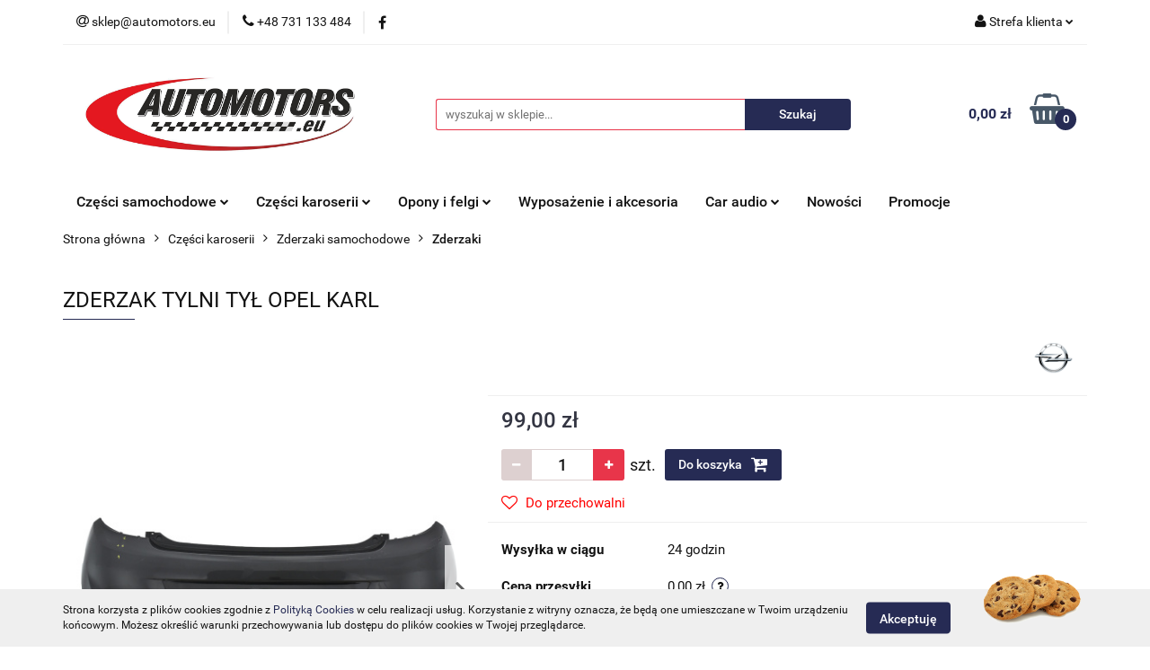

--- FILE ---
content_type: text/html; charset=utf-8
request_url: https://automotors.eu/ZDERZAK-TYLNI-TYL-OPEL-KARL-p54975
body_size: 23817
content:
<!DOCTYPE html>
<html lang="pl" currency="PLN"  class=" ">
	<head>
		<meta http-equiv="Content-Type" content="text/html; charset=UTF-8" />
		<meta name="description" content="ZDERZAK TYLNI TYŁ OPEL KARL .grid-container{display: inline-grid; grid-column-gap: 20px; grid-template-columns: 1fr 1fr; justify-items: center; align-items: center;} MOŻLIWOŚĆ MONTAŻU NA MIEJSCU W NASZYM WARSZTACIE PO UPRZEDNIM UMÓWIENIU SIĘ (NIE DOTYCZY ">
		<meta name="keywords" content="ZDERZAK,TYLNI,TYŁ,OPEL,KARL,grid,container,display,inline,grid;,column,gap,20px;,template,columns,1fr,1fr;,justify,items,center;,align,MOŻLIWOŚĆ,MONTAŻU,NA,MIEJSCU,NASZYM,WARSZTACIE,PO,UPRZEDNIM,UMÓWIENIU,SIĘ,NIE,DOTYCZY,STEROWNIKÓW,MODUŁÓW,PRZED,ZAKUPEM,">
					<meta name="generator" content="Sky-Shop">
						<meta name="author" content="Automotors - działa na oprogramowaniu sklepów internetowych Sky-Shop.pl">
		<meta name="viewport" content="width=device-width, initial-scale=1.0">
		<meta name="skin_id" content="universal">
		<meta property="og:title" content="ZDERZAK TYLNI TYŁ OPEL KARL   cena, opinie, sklep online | automotors.eu">
		<meta property="og:description" content="ZDERZAK TYLNI TYŁ OPEL KARL .grid-container{display: inline-grid; grid-column-gap: 20px; grid-template-columns: 1fr 1fr; justify-items: center; align-items: center;} MOŻLIWOŚĆ MONTAŻU NA MIEJSCU W NASZYM WARSZTACIE PO UPRZEDNIM UMÓWIENIU SIĘ (NIE DOTYCZY ">
					<meta property="og:image" content="https://automotors.eu/images/automorss/294000-295000/ZDERZAK-TYLNI-TYL-OPEL-KARL_%5B294498%5D_568.jpg">
			<meta property="og:image:type" content="image/jpeg">
			<meta property="og:image:width" content="568">
			<meta property="og:image:height" content="378">
			<link rel="image_src" href="https://automotors.eu/images/automorss/294000-295000/ZDERZAK-TYLNI-TYL-OPEL-KARL_%5B294498%5D_568.jpg">
							<link rel="shortcut icon" href="/upload/automorss/favicon.png">
									<link rel="next" href="https://automotors.eu/ZDERZAK-TYLNI-TYL-OPEL-KARL-p54975/pa/2#scr">
							<link rel="canonical" href="https://automotors.eu/ZDERZAK-TYLNI-TYL-OPEL-KARL-p54975">
						<title>ZDERZAK TYLNI TYŁ OPEL KARL   cena, opinie, sklep online | automotors.eu</title>
		<meta name="google-site-verification" content="PBQcUefHz00aH-2WhXwWQ4n3JygwtIdQ2_hhoEWe-nw">

				


    <script type="text/javascript">
        !function(f, b, e, v, n, t, s) {
            if (f.fbq) return;
            n = f.fbq = function() {
                n.callMethod ?
                    n.callMethod.apply(n, arguments) : n.queue.push(arguments)
            };
            if (!f._fbq) f._fbq = n;
            n.push = n;
            n.loaded = !0;
            n.version = '2.0';
            n.queue = [];
            t = b.createElement(e);
            t.async = !0;
            t.src = v;
            s = b.getElementsByTagName(e)[0];
            s.parentNode.insertBefore(t, s)
        }(window,
            document, 'script', 'https://connect.facebook.net/en_US/fbevents.js');
        fbq('init', '828916358127648');

				fbq('track', 'PageView', {}, { eventID: 'PageView.0012302001769295846' } );
				fbq('track', 'ViewContent', {"value":99,"currency":"PLN","content_ids":[54975],"content_type":"product","content_name":"ZDERZAK TYLNI TYŁ OPEL KARL"}, { eventID: 'ViewContent.0012302001769295846' } );
		    </script>
    <noscript>
        <img height="1" width="1" src="https://www.facebook.com/tr?id=828916358127648&ev=&noscript=1">
    </noscript>

<!-- edrone -->



	
        <script async src="https://www.googletagmanager.com/gtag/js?id=G-N9RFEFB26C"></script>
    <script>
        window.dataLayer = window.dataLayer || [];
        function gtag(){dataLayer.push(arguments);}
        gtag('js', new Date());

        gtag('config', 'G-N9RFEFB26C');
    </script>
	


	<script>
		var GA_4_PRODUCTS_DATA =  [{"item_id":54975,"item_brand":"Opel","item_category":"Zderzaki"}] ;
			</script>







		<script type="text/javascript">

			function imageLoaded(element, target = "prev") {
				let siblingElement;
				if (target === "prev") {
					siblingElement = element.previousElementSibling;
				} else if (target === "link") {
					siblingElement = element.parentElement.previousElementSibling;
				}
				if (siblingElement && (siblingElement.classList.contains("fa") || siblingElement.classList.contains("icon-refresh"))) {
					siblingElement.style.display = "none";
				}
			}
			</script>

        
		<link rel="stylesheet" href="/view/new/userContent/automorss/style.css?v=555">
		
		
		<script src="/view/new/scheme/public/_common/js/libs/promise/promise.min.js"></script>
		<script src="/view/new/scheme/public/_common/js/libs/jquery/jquery.min.js"></script>
		<script src="/view/new/scheme/public/_common/js/libs/angularjs/angularjs.min.js"></script>
	</head>
	<body 		  data-coupon-codes-active="1"
		  data-free-delivery-info-active="1"
		  data-generate-pdf-config="PRODUCT_AND_CART"
		  data-hide-price="0"
		  data-is-user-logged-id="0"
		  data-loyalty-points-active="0"
		  data-cart-simple-info-quantity="0"
		  data-cart-simple-info-price="0,00 zł"
		  data-base="PLN"
		  data-used="PLN|zł"
		  data-rates="'PLN':1"
		  data-decimal-hide="0"
		  data-decimal=","
		  data-thousand=" "
		   data-js-hash="ccf54bd0fb"		  data-gtag-events="true" data-gtag-id="G-N9RFEFB26C"		  		  class="		  		  		  		  "
		  		  		  		  		  data-hurt-price-type=""
		  data-hurt-price-text=""
		  		  data-tax="23"
	>
		<script>
  if ( 'product' === 'product' ) {
       document.addEventListener("DOMContentLoaded", (event) => {
       for(var child of document.getElementsByClassName("nav")[0].children) {
        if(child.firstElementChild.firstChild.textContent === "Info1" || child.firstElementChild.firstChild.textContent === "Info2" || child.firstElementChild.firstChild.textContent === "Info3"){
            child.style.display = "none";            
        }
       }
    });    
  }
</script>
		
					
<!-- Google Tag Manager (noscript) -->
<noscript>
    <iframe src="https://www.googletagmanager.com/ns.html?id=G-N9RFEFB26C"
                  height="0" width="0" style="display:none;visibility:hidden"></iframe>
</noscript>
<!-- End Google Tag Manager (noscript) -->
		


<div id="aria-live" role="alert" aria-live="assertive" class="sr-only">&nbsp;</div>
<main class="skyshop-container" data-ng-app="SkyShopModule">
		

<div data-ng-controller="CartCtrl" data-ng-init="init({type: 'QUICK_CART', turnOffSales: 0})">
		
<md-sidenav ng-cloak md-component-id="mobile-cart" class="md-sidenav-right position-fixed" sidenav-swipe>
    <md-content layout-padding="">
        <div class="dropdown dropdown-quick-cart">
            
  <ul data-ng-if="data.cartSelected || data.hidePrice" class="quick-cart-products-wrapper products">
    <li data-ng-if="!data.cartSelected.items.length" class="quick-cart-empty-wrapper">
      <div class="quick-cart-empty-title">
        Koszyk jest pusty
      </div>
    </li>
    <li data-ng-if="data.cartSelected.items.length && item.type !== 'GRATIS_PRODUCT'" class="quick-cart-products__item" data-nosnippet data-ng-repeat="item in data.cartSelected.items track by item.id">
      <div class="container-fluid">
        <div class="row product">
          <div>
            <button data-ng-click="openProductPage(item.product)" data-ng-disabled="isApiPending">
              <img class="product-image"
                   data-ng-srcset="[{[item.product.photo.url]}] 125w"
                   sizes="(max-width: 1200px) 125px, 125px"
                   data-ng-src="[{[item.product.photo.url]}]"
                   alt="[{[item.product.name]}]"/>
            </button>
          </div>
          <div>
            <button data-ng-click="openProductPage(item.product)" data-ng-disabled="isApiPending">
              <span class="product-name" data-ng-bind="item.product.name"></span>
            </button>
            <span class="product-total">
            <span data-ng-bind="item.quantity"></span> x <span data-ng-bind-html="item.unitPriceSummary | priceFormat:''"></span>
          </span>
          </div>
          <div>
            <i class="close-shape"
               is-disabled="isApiPending"
               remove-list-item
               parent-selector-to-remove="'li'"
               collapse-animation="true"
               click="deleteCartItem(item.id)"></i>
          </div>
        </div>
      </div>
    </li>
  </ul>
  <div data-ng-if="data.cartSelected || data.hidePrice" class="quick-cart-products-actions">
    <div class="quick-cart-products-actions__summary">
      <div data-ng-if="cartFinalDiscountByFreeDelivery() || (data.cartFreeDelivery && data.cartFreeDelivery.status !== data.cartFreeDeliveryStatuses.NOT_AVAILABLE)" class="quick-cart-products-actions__summary-delivery">
        <div data-ng-if="!cartFinalDiscountByFreeDelivery()  && data.cartFreeDelivery.missingAmount > 0" class="summary-element cart-is-free-shipment">
          <span>Do bezpłatnej dostawy brakuje</span>
          <span data-ng-bind-html="data.cartFreeDelivery | priceFormat: ''">-,--</span>
        </div>
        <div data-ng-if="cartFinalDiscountByFreeDelivery() || data.cartFreeDelivery.missingAmount <= 0" class="summary-element free-shipment-wrapper">
          <i class="fa fa-truck"></i>
          <span class="value-upper free-shipment-info">Darmowa dostawa!</span>
        </div>
        <div>
        </div>
      </div>

      <div class="quick-cart-products-actions__summary-total-price">
        <span>Suma </span>
        <span data-ng-if="!data.hidePrice" class="value" data-ng-bind-html="data.cartSelected.priceSummary | priceFormat:'':true">0,00 zł</span>
        <span data-ng-if="data.hidePrice" class="hide-price-text"></span>
      </div>
            <div class="quick-cart-products-actions__summary-discount-info" data-ng-if="data.cartSelected.priceSummary.final.gross != data.cartSelected.priceSummary.base.gross">
        <small>Cena uwzględnia rabaty</small>
      </div>
    </div>
    <button data-ng-disabled="isApiPending" type="button" class="btn btn-primary btn-block" data-ng-click="goToCart()">
      Realizuj zamówienie
    </button>
  </div>
  <!--googleon: all-->
        </div>
    </md-content>
</md-sidenav>		<header id="header" class="mod-header-3 ">
				
<section class="cookies hidden bottom">
  <div class="container">
    <div class="row">
      <div class="col-xs-8">
        <span>Strona korzysta z plików cookies zgodnie z <a href="http://customizedrwd.mysky-shop.pl/news/n/134/Polityka-cookies">Polityką Cookies</a> w celu realizacji usług. Korzystanie z witryny oznacza, że będą one umieszczane w Twoim urządzeniu końcowym. Możesz określić warunki przechowywania lub dostępu do plików cookies w Twojej przeglądarce.</span>
      </div>
      <div class="col-xs-4">
        <button type="button" class="btn btn-primary core_acceptCookies">Akceptuję</button>
        <div class="cookie-bg-block" style="background-image: url('/view/new/scheme/public/_common/img/cookies.png')"></div>
      </div>
    </div>
  </div>
</section>
				
<section class="mobile-search">
  <span class="title">Szukaj</span>
  <i class="close-shape"></i>
    <form method="GET" action="/category/#top">
      <div class="row">
        <div class="mobile-search-input-wrapper clearbox">
          <input class="input-field " type="text" name="q" product-per-page="4" value="" placeholder="wyszukaj w sklepie..." autocomplete="off"  />
          <i class="clearbox_button"></i>
                  </div>
        <div class="mobile-search-btn-wrapper">
          <input type="submit" value="Szukaj" class="btn btn-primary btn-block">
        </div>
      </div>
          </form>
</section>
		<div class="header_inner_wrapper">
			
			<section class="top_bar">
				<div class="sky-container">
					<div class="top_bar_inner_wrapper">
						<div class="top_bar_item left">
							
<div class="top_bar_item_list_wrapper">
  <ul class="top_bar_item_list">
        <li data-type="email" class="top_bar_item_list_item hidden-on-mobile" id="top_bar_item_list_item_email">
                  <a href="mailto:sklep@automotors.eu">
            <div class="top_bar_item_list_item_icon" id="top_bar_item_list_item_email_icon">
              <span class="helper-icon">
                <i class="fa fa-at"></i>
              </span>
            </div>
            <span class="helper-text">
              sklep@automotors.eu
            </span>
          </a>
                  </li>
              <li data-type="phone" class="top_bar_item_list_item hidden-on-mobile" id="top_bar_item_list_item_phone">
                      <a href="tel:+48 731 133 484">
              <div class="top_bar_item_list_item_icon" id="top_bar_item_list_item_phone_icon">
                <span class="helper-icon">
                  <i class="fa fa-phone"></i>
                </span>
              </div>
              <span class="helper-text">
                +48 731 133 484
              </span>
            </a>
                </li>
                      <li data-type="social-sm_facebook" class="top_bar_item_list_item top_bar_item_list_item_social_media hidden-on-mobile" ng-non-bindable>
            <a href="https://www.facebook.com/AutomotorsEU" rel="nofollow" target="_blank">
                <div class="top_bar_item_list_item_social_media">
                                    <span class="top_bar_item_list_item_social_media_icon" id="top_bar_item_list_item_social_media_icon_fb">
                    <i class="fa fa-facebook"></i>
                  </span>
                                  </div>
            </a>
        </li>
                                                                                                                                            <li id="mobile-open-contact" class="top_bar_item_list_item top_bar_item_list_item_contact hidden-on-desktop">
          <a href="#">
            <div class="top_bar_item_list_item_item_social_envelope_icon">
              <span class="helper-icon">
                <i class="fa fa-envelope"></i>
              </span>
              <span class="helper-arrow">
                <i class="fa fa-chevron-down"></i>
              </span>
            </div>
          </a>
      </li>
      </ul>
</div>						</div>
						<div class="top_bar_item right">
							
<div class="top_bar_item_list_wrapper">
    <ul class="top_bar_item_list">
                        <li class="top_bar_item_list_item user-menu">
            
  <div class="header_top_bar_social_user_icon">
    <span class="helper-icon">
      <i class="fa fa-user"></i>
    </span>
          <span class="hidden-on-mobile">
        Strefa klienta
      </span>
      <span class="helper-arrow">
        <i class="fa fa-chevron-down"></i>      </span> 
  </div>
  <div class="dropdown">
    <ul>
      <li>
        <a href="/login/">Zaloguj się</a>
      </li>
      <li>
        <a href="/register/">Zarejestruj się</a>
      </li>
            <li>
        <a href="/ticket/add/" rel="nofollow">Dodaj zgłoszenie</a>
      </li>
          </ul>
  </div>
        </li>
                    <li  data-ng-click="openMobileCart($event)" data-ng-mouseenter="loadMobileCart()" class="top_bar_item_list_item quick-cart  hidden-on-desktop ">
                <div class="top_bar_item_list_item_cart_icon">
                    <span class="helper-icon">
                        <i class="fa fa-shopping-basket"></i>
                    </span>
                    <span class="helper-text">
                        Koszyk
                    </span>
                    <span class="helper-text-amount">
                        <span class="helper-cart-left-bracket">(</span>
                        <span data-ng-bind="data.cartAmount">0</span>
                        <span class="helper-cart-right-bracket">)</span>
                    </span>
                    <span class="helper-arrow">
                        <i class="fa fa-chevron-down"></i>
                    </span>
                </div>
                                <div data-ng-if="data.initCartAmount" class="dropdown dropdown-quick-cart">
                    
  <ul data-ng-if="data.cartSelected || data.hidePrice" class="quick-cart-products-wrapper products">
    <li data-ng-if="!data.cartSelected.items.length" class="quick-cart-empty-wrapper">
      <div class="quick-cart-empty-title">
        Koszyk jest pusty
      </div>
    </li>
    <li data-ng-if="data.cartSelected.items.length && item.type !== 'GRATIS_PRODUCT'" class="quick-cart-products__item" data-nosnippet data-ng-repeat="item in data.cartSelected.items track by item.id">
      <div class="container-fluid">
        <div class="row product">
          <div>
            <button data-ng-click="openProductPage(item.product)" data-ng-disabled="isApiPending">
              <img class="product-image"
                   data-ng-srcset="[{[item.product.photo.url]}] 125w"
                   sizes="(max-width: 1200px) 125px, 125px"
                   data-ng-src="[{[item.product.photo.url]}]"
                   alt="[{[item.product.name]}]"/>
            </button>
          </div>
          <div>
            <button data-ng-click="openProductPage(item.product)" data-ng-disabled="isApiPending">
              <span class="product-name" data-ng-bind="item.product.name"></span>
            </button>
            <span class="product-total">
            <span data-ng-bind="item.quantity"></span> x <span data-ng-bind-html="item.unitPriceSummary | priceFormat:''"></span>
          </span>
          </div>
          <div>
            <i class="close-shape"
               is-disabled="isApiPending"
               remove-list-item
               parent-selector-to-remove="'li'"
               collapse-animation="true"
               click="deleteCartItem(item.id)"></i>
          </div>
        </div>
      </div>
    </li>
  </ul>
  <div data-ng-if="data.cartSelected || data.hidePrice" class="quick-cart-products-actions">
    <div class="quick-cart-products-actions__summary">
      <div data-ng-if="cartFinalDiscountByFreeDelivery() || (data.cartFreeDelivery && data.cartFreeDelivery.status !== data.cartFreeDeliveryStatuses.NOT_AVAILABLE)" class="quick-cart-products-actions__summary-delivery">
        <div data-ng-if="!cartFinalDiscountByFreeDelivery()  && data.cartFreeDelivery.missingAmount > 0" class="summary-element cart-is-free-shipment">
          <span>Do bezpłatnej dostawy brakuje</span>
          <span data-ng-bind-html="data.cartFreeDelivery | priceFormat: ''">-,--</span>
        </div>
        <div data-ng-if="cartFinalDiscountByFreeDelivery() || data.cartFreeDelivery.missingAmount <= 0" class="summary-element free-shipment-wrapper">
          <i class="fa fa-truck"></i>
          <span class="value-upper free-shipment-info">Darmowa dostawa!</span>
        </div>
        <div>
        </div>
      </div>

      <div class="quick-cart-products-actions__summary-total-price">
        <span>Suma </span>
        <span data-ng-if="!data.hidePrice" class="value" data-ng-bind-html="data.cartSelected.priceSummary | priceFormat:'':true">0,00 zł</span>
        <span data-ng-if="data.hidePrice" class="hide-price-text"></span>
      </div>
            <div class="quick-cart-products-actions__summary-discount-info" data-ng-if="data.cartSelected.priceSummary.final.gross != data.cartSelected.priceSummary.base.gross">
        <small>Cena uwzględnia rabaty</small>
      </div>
    </div>
    <button data-ng-disabled="isApiPending" type="button" class="btn btn-primary btn-block" data-ng-click="goToCart()">
      Realizuj zamówienie
    </button>
  </div>
  <!--googleon: all-->
                </div>
                            </li>
            </ul>
</div>
						</div>
					</div>
				</div>
			</section>
			<section class="header_middle_content">
				<div class="sky-container">
					<div class="header_middle_content_inner_wrapper">
						<a href="/" class="header_middle_content_logo">
							<img src="/upload/automorss/logos//logo3.png" data-src-old-browser="" alt=" Automotors " />
						</a>
						<ul class="mobile-actions">
							<li id="mobile-open-search">
								<i class="fa fa-search"></i>
							</li>
							<li id="mobile-open-menu">
								<i class="fa fa-bars"></i>
							</li>
						</ul>
						<div class="header_middle_content_searchbox search-box ">
							<form method="GET" action="/category/#top">
								<div class="header_middle_content_searchbox_input_wrapper">
									<input cy-data="headerSearch" class="input-field " type="text" name="q" value="" placeholder="wyszukaj w sklepie..." autocomplete="off"  />
																	</div>
								<div class="header_middle_content_searchbox_button_wrapper">
									<input type="submit" value="Szukaj" class="btn btn-primary btn-block">
																	</div>
							</form>
						</div>
												
<div cy-data="headerCart" class="header_middle_content_quick_cart_wrapper quick-cart">
  <a data-ng-click="openMobileCart($event)" data-ng-mouseenter="loadMobileCart()" href="/cart/" class="header_middle_content_quick_cart" rel="nofollow">
    <div class="header_middle_content_quick_cart_price price"><span data-ng-bind-html="data.cartPriceSummary | priceFormat:'':false:'final':'0,00 zł'">0,00 zł</span></div>
    <i class="fa fa-shopping-basket"></i>
    <div class="header_middle_content_quick_cart_counter counter"><span data-ng-bind="data.cartAmount">0</span></div>
  </a>
    <div ng-cloak data-ng-if="data.initCartAmount" class="dropdown dropdown-quick-cart">
    
  <ul data-ng-if="data.cartSelected || data.hidePrice" class="quick-cart-products-wrapper products">
    <li data-ng-if="!data.cartSelected.items.length" class="quick-cart-empty-wrapper">
      <div class="quick-cart-empty-title">
        Koszyk jest pusty
      </div>
    </li>
    <li data-ng-if="data.cartSelected.items.length && item.type !== 'GRATIS_PRODUCT'" class="quick-cart-products__item" data-nosnippet data-ng-repeat="item in data.cartSelected.items track by item.id">
      <div class="container-fluid">
        <div class="row product">
          <div>
            <button data-ng-click="openProductPage(item.product)" data-ng-disabled="isApiPending">
              <img class="product-image"
                   data-ng-srcset="[{[item.product.photo.url]}] 125w"
                   sizes="(max-width: 1200px) 125px, 125px"
                   data-ng-src="[{[item.product.photo.url]}]"
                   alt="[{[item.product.name]}]"/>
            </button>
          </div>
          <div>
            <button data-ng-click="openProductPage(item.product)" data-ng-disabled="isApiPending">
              <span class="product-name" data-ng-bind="item.product.name"></span>
            </button>
            <span class="product-total">
            <span data-ng-bind="item.quantity"></span> x <span data-ng-bind-html="item.unitPriceSummary | priceFormat:''"></span>
          </span>
          </div>
          <div>
            <i class="close-shape"
               is-disabled="isApiPending"
               remove-list-item
               parent-selector-to-remove="'li'"
               collapse-animation="true"
               click="deleteCartItem(item.id)"></i>
          </div>
        </div>
      </div>
    </li>
  </ul>
  <div data-ng-if="data.cartSelected || data.hidePrice" class="quick-cart-products-actions">
    <div class="quick-cart-products-actions__summary">
      <div data-ng-if="cartFinalDiscountByFreeDelivery() || (data.cartFreeDelivery && data.cartFreeDelivery.status !== data.cartFreeDeliveryStatuses.NOT_AVAILABLE)" class="quick-cart-products-actions__summary-delivery">
        <div data-ng-if="!cartFinalDiscountByFreeDelivery()  && data.cartFreeDelivery.missingAmount > 0" class="summary-element cart-is-free-shipment">
          <span>Do bezpłatnej dostawy brakuje</span>
          <span data-ng-bind-html="data.cartFreeDelivery | priceFormat: ''">-,--</span>
        </div>
        <div data-ng-if="cartFinalDiscountByFreeDelivery() || data.cartFreeDelivery.missingAmount <= 0" class="summary-element free-shipment-wrapper">
          <i class="fa fa-truck"></i>
          <span class="value-upper free-shipment-info">Darmowa dostawa!</span>
        </div>
        <div>
        </div>
      </div>

      <div class="quick-cart-products-actions__summary-total-price">
        <span>Suma </span>
        <span data-ng-if="!data.hidePrice" class="value" data-ng-bind-html="data.cartSelected.priceSummary | priceFormat:'':true">0,00 zł</span>
        <span data-ng-if="data.hidePrice" class="hide-price-text"></span>
      </div>
            <div class="quick-cart-products-actions__summary-discount-info" data-ng-if="data.cartSelected.priceSummary.final.gross != data.cartSelected.priceSummary.base.gross">
        <small>Cena uwzględnia rabaty</small>
      </div>
    </div>
    <button data-ng-disabled="isApiPending" type="button" class="btn btn-primary btn-block" data-ng-click="goToCart()">
      Realizuj zamówienie
    </button>
  </div>
  <!--googleon: all-->
  </div>
  
</div>											</div>
				</div>
			</section>
			<section class="menu-wrapper">
				<div class="sky-container">
					<div class="menu menu-calculate smart-menu" data-action="inline">
						<ul class="header_bottom_content_list">
							
      
    <li class="header_bottom_content_list_item full-width ">
              <a class="header_bottom_content_list_item_anchor" >
              Części samochodowe
        <span class="helper-arrow">
          <i class="fa fa-chevron-down"></i>
        </span>
      </a>
      <div class="dropdown">
        <div class="row">
                                                    <div class="col-xs-12 col-sm-4 col-md-3">
                  <div class="cat-title more">
                    <a href="/Czesci-samochodowe-c319">Części samochodowe</a>
                  </div>
                                      <ul class="header_bottom_content_list_dropdown">
                                              <li class="header_bottom_content_list_dropdown_item">
                          <a href="/Wyposazenie-wnetrza-c323">Wyposażenie wnętrza</a>
                        </li>
                                              <li class="header_bottom_content_list_dropdown_item">
                          <a href="/Uklad-elektryczny-zaplon-c325">Układ elektryczny, zapłon</a>
                        </li>
                                              <li class="header_bottom_content_list_dropdown_item">
                          <a href="/Oswietlenie-c335">Oświetlenie</a>
                        </li>
                                              <li class="header_bottom_content_list_dropdown_item">
                          <a href="/Silniki-i-osprzet-c341">Silniki i osprzęt</a>
                        </li>
                                              <li class="header_bottom_content_list_dropdown_item">
                          <a href="/Wycieraczki-i-spryskiwacze-c346">Wycieraczki i spryskiwacze</a>
                        </li>
                                              <li class="header_bottom_content_list_dropdown_item">
                          <a href="/Uklad-zawieszenia-c348">Układ zawieszenia</a>
                        </li>
                                              <li class="header_bottom_content_list_dropdown_item">
                          <a href="/Uklad-chlodzenia-silnika-c367">Układ chłodzenia silnika</a>
                        </li>
                                              <li class="header_bottom_content_list_dropdown_item">
                          <a href="/Uklad-wydechowy-c379">Układ wydechowy</a>
                        </li>
                                              <li class="header_bottom_content_list_dropdown_item">
                          <a href="/Uklad-hamulcowy-c387">Układ hamulcowy</a>
                        </li>
                                              <li class="header_bottom_content_list_dropdown_item">
                          <a href="/Filtry-c811">Filtry</a>
                        </li>
                                              <li class="header_bottom_content_list_dropdown_item">
                          <a href="/Ogrzewanie-postojowe-i-chlodnictwo-samochodowe-c393">Ogrzewanie postojowe i chłodnictwo samochodowe</a>
                        </li>
                                              <li class="header_bottom_content_list_dropdown_item">
                          <a href="/Uklad-paliwowy-c396">Układ paliwowy</a>
                        </li>
                                              <li class="header_bottom_content_list_dropdown_item">
                          <a href="/Uklad-napedowy-c407">Układ napędowy</a>
                        </li>
                                              <li class="header_bottom_content_list_dropdown_item">
                          <a href="/Uklad-klimatyzacji-c427">Układ klimatyzacji</a>
                        </li>
                                              <li class="header_bottom_content_list_dropdown_item">
                          <a href="/Tuning-mechaniczny-c453">Tuning mechaniczny</a>
                        </li>
                                              <li class="header_bottom_content_list_dropdown_item">
                          <a href="/Uklad-kierowniczy-c476">Układ kierowniczy</a>
                        </li>
                                              <li class="header_bottom_content_list_dropdown_item">
                          <a href="/Uklad-wentylacji-c520">Układ wentylacji</a>
                        </li>
                                              <li class="header_bottom_content_list_dropdown_item">
                          <a href="/Pozostale-c592">Pozostałe</a>
                        </li>
                                              <li class="header_bottom_content_list_dropdown_item">
                          <a href="/Uklad-pneumatyczny-c1341">Układ pneumatyczny</a>
                        </li>
                                          </ul>
                                  </div>
                                            </div>
      </div>
    </li>
        
    <li class="header_bottom_content_list_item full-width ">
              <a class="header_bottom_content_list_item_anchor" >
              Części karoserii
        <span class="helper-arrow">
          <i class="fa fa-chevron-down"></i>
        </span>
      </a>
      <div class="dropdown">
        <div class="row">
                                                    <div class="col-xs-12 col-sm-4 col-md-3">
                  <div class="cat-title more">
                    <a href="/Czesci-karoserii-c320">Części karoserii</a>
                  </div>
                                      <ul class="header_bottom_content_list_dropdown">
                                              <li class="header_bottom_content_list_dropdown_item">
                          <a href="/Zderzaki-samochodowe-c321">Zderzaki samochodowe</a>
                        </li>
                                              <li class="header_bottom_content_list_dropdown_item">
                          <a href="/Lusterka-zewnetrzne-c333">Lusterka zewnętrzne</a>
                        </li>
                                              <li class="header_bottom_content_list_dropdown_item">
                          <a href="/Atrapy-chlodnicy-c344">Atrapy chłodnicy</a>
                        </li>
                                              <li class="header_bottom_content_list_dropdown_item">
                          <a href="/Klapy-bagaznika-c360">Klapy bagażnika</a>
                        </li>
                                              <li class="header_bottom_content_list_dropdown_item">
                          <a href="/Pasy-przednie-c369">Pasy przednie</a>
                        </li>
                                              <li class="header_bottom_content_list_dropdown_item">
                          <a href="/Blotniki-c429">Błotniki</a>
                        </li>
                                              <li class="header_bottom_content_list_dropdown_item">
                          <a href="/Listwy-c783">Listwy</a>
                        </li>
                                              <li class="header_bottom_content_list_dropdown_item">
                          <a href="/Spoilery-c431">Spoilery</a>
                        </li>
                                              <li class="header_bottom_content_list_dropdown_item">
                          <a href="/Progi-c432">Progi</a>
                        </li>
                                              <li class="header_bottom_content_list_dropdown_item">
                          <a href="/Maski-c435">Maski</a>
                        </li>
                                              <li class="header_bottom_content_list_dropdown_item">
                          <a href="/Drzwi-c440">Drzwi</a>
                        </li>
                                              <li class="header_bottom_content_list_dropdown_item">
                          <a href="/Nadkola-c456">Nadkola</a>
                        </li>
                                              <li class="header_bottom_content_list_dropdown_item">
                          <a href="/Pozostale-c457">Pozostałe</a>
                        </li>
                                              <li class="header_bottom_content_list_dropdown_item">
                          <a href="/Szyby-c486">Szyby</a>
                        </li>
                                              <li class="header_bottom_content_list_dropdown_item">
                          <a href="/Klapki-wlewu-paliwa-c502">Klapki wlewu paliwa</a>
                        </li>
                                              <li class="header_bottom_content_list_dropdown_item">
                          <a href="/Dachy-c515">Dachy</a>
                        </li>
                                              <li class="header_bottom_content_list_dropdown_item">
                          <a href="/Podszybia-c549">Podszybia</a>
                        </li>
                                              <li class="header_bottom_content_list_dropdown_item">
                          <a href="/Podlogi-c1152">Podłogi</a>
                        </li>
                                              <li class="header_bottom_content_list_dropdown_item">
                          <a href="/Pasy-tylne-c1265">Pasy tylne</a>
                        </li>
                                              <li class="header_bottom_content_list_dropdown_item">
                          <a href="/Belki-c1302">Belki</a>
                        </li>
                                              <li class="header_bottom_content_list_dropdown_item">
                          <a href="/Wsporniki-mocowania-c1470">Wsporniki, mocowania</a>
                        </li>
                                              <li class="header_bottom_content_list_dropdown_item">
                          <a href="/Zabudowy-c1480">Zabudowy</a>
                        </li>
                                          </ul>
                                  </div>
                                            </div>
      </div>
    </li>
        
    <li class="header_bottom_content_list_item full-width ">
              <a class="header_bottom_content_list_item_anchor" >
              Opony i felgi
        <span class="helper-arrow">
          <i class="fa fa-chevron-down"></i>
        </span>
      </a>
      <div class="dropdown">
        <div class="row">
                                                    <div class="col-xs-12 col-sm-4 col-md-3">
                  <div class="cat-title more">
                    <a href="/Opony-i-felgi-c328">Opony i felgi</a>
                  </div>
                                      <ul class="header_bottom_content_list_dropdown">
                                              <li class="header_bottom_content_list_dropdown_item">
                          <a href="/Kola-felgi-z-oponami-c329">Koła (felgi z oponami)</a>
                        </li>
                                              <li class="header_bottom_content_list_dropdown_item">
                          <a href="/Osprzet-i-akcesoria-c554">Osprzęt i akcesoria</a>
                        </li>
                                              <li class="header_bottom_content_list_dropdown_item">
                          <a href="/Felgi-c614">Felgi</a>
                        </li>
                                              <li class="header_bottom_content_list_dropdown_item">
                          <a href="/Opony-c1435">Opony</a>
                        </li>
                                              <li class="header_bottom_content_list_dropdown_item">
                          <a href="/Kompresory-zestawy-naprawcze-c1606">Kompresory, zestawy naprawcze</a>
                        </li>
                                          </ul>
                                  </div>
                                            </div>
      </div>
    </li>
        
          <li class="header_bottom_content_list_dropdown_item">
      <a class="header_bottom_content_list_item_anchor" href="https://automotors.eu/Wyposazenie-i-akcesoria-samochodowe-c376" >
        Wyposażenie i akcesoria
      </a>
    </li>
  
    <li class="header_bottom_content_list_item full-width ">
              <a class="header_bottom_content_list_item_anchor">
              Car audio
        <span class="helper-arrow">
          <i class="fa fa-chevron-down"></i>
        </span>
      </a>
      <div class="dropdown">
        <div class="row">
                                                    <div class="col-xs-12 col-sm-4 col-md-3">
                  <div class="cat-title more">
                    <a href="/Sprzet-car-audio-c600">Sprzęt car audio</a>
                  </div>
                                      <ul class="header_bottom_content_list_dropdown">
                                              <li class="header_bottom_content_list_dropdown_item">
                          <a href="/Zmieniarki-CD-c601">Zmieniarki CD</a>
                        </li>
                                              <li class="header_bottom_content_list_dropdown_item">
                          <a href="/Radioodtwarzacze-c609">Radioodtwarzacze</a>
                        </li>
                                              <li class="header_bottom_content_list_dropdown_item">
                          <a href="/Piloty-i-joysticki-c1354">Piloty i joysticki</a>
                        </li>
                                              <li class="header_bottom_content_list_dropdown_item">
                          <a href="/Anteny-c1416">Anteny</a>
                        </li>
                                              <li class="header_bottom_content_list_dropdown_item">
                          <a href="/Wzmacniacze-c1584">Wzmacniacze</a>
                        </li>
                                              <li class="header_bottom_content_list_dropdown_item">
                          <a href="/Pozostale-c1614">Pozostałe</a>
                        </li>
                                          </ul>
                                  </div>
                                            </div>
      </div>
    </li>
        
          <li class="header_bottom_content_list_dropdown_item">
      <a class="header_bottom_content_list_item_anchor" href="/category/c/new" >
        Nowości
      </a>
    </li>
  
          <li class="header_bottom_content_list_dropdown_item">
      <a class="header_bottom_content_list_item_anchor" href="/category/c/promotion" >
        Promocje
      </a>
    </li>
  
							<li class="hamburger ">
								<a href="#">
									<i class="fa fa-bars"></i>
								</a>
								<div class="dropdown">
									<div class="row">
										<div class="col-xs-12 smart-menu">
											<ul class="hambureger-elements"></ul>
										</div>
									</div>
								</div>
							</li>
						</ul>
					</div>
				</div>
			</section>
			<section id="sticky-header" data-sticky="yes">
				<div class="sky-container">
					
<div class="sticky-header__wrapper">
    <a href="/" class="sticky-header_content__logo">
        <img src="/upload/automorss/logos//logo3.png" data-src-old-browser="" alt=" Automotors " />
    </a>
    <section class="sticky-header_content__menu smart-menu" data-action="inline">
         <ul class="sticky-header_content__menu_list">
            
      
    <li class="header_bottom_content_list_item full-width ">
              <a class="header_bottom_content_list_item_anchor" >
              Części samochodowe
        <span class="helper-arrow">
          <i class="fa fa-chevron-down"></i>
        </span>
      </a>
      <div class="dropdown">
        <div class="row">
                                                    <div class="col-xs-12 col-sm-4 col-md-3">
                  <div class="cat-title more">
                    <a href="/Czesci-samochodowe-c319">Części samochodowe</a>
                  </div>
                                      <ul class="header_bottom_content_list_dropdown">
                                              <li class="header_bottom_content_list_dropdown_item">
                          <a href="/Wyposazenie-wnetrza-c323">Wyposażenie wnętrza</a>
                        </li>
                                              <li class="header_bottom_content_list_dropdown_item">
                          <a href="/Uklad-elektryczny-zaplon-c325">Układ elektryczny, zapłon</a>
                        </li>
                                              <li class="header_bottom_content_list_dropdown_item">
                          <a href="/Oswietlenie-c335">Oświetlenie</a>
                        </li>
                                              <li class="header_bottom_content_list_dropdown_item">
                          <a href="/Silniki-i-osprzet-c341">Silniki i osprzęt</a>
                        </li>
                                              <li class="header_bottom_content_list_dropdown_item">
                          <a href="/Wycieraczki-i-spryskiwacze-c346">Wycieraczki i spryskiwacze</a>
                        </li>
                                              <li class="header_bottom_content_list_dropdown_item">
                          <a href="/Uklad-zawieszenia-c348">Układ zawieszenia</a>
                        </li>
                                              <li class="header_bottom_content_list_dropdown_item">
                          <a href="/Uklad-chlodzenia-silnika-c367">Układ chłodzenia silnika</a>
                        </li>
                                              <li class="header_bottom_content_list_dropdown_item">
                          <a href="/Uklad-wydechowy-c379">Układ wydechowy</a>
                        </li>
                                              <li class="header_bottom_content_list_dropdown_item">
                          <a href="/Uklad-hamulcowy-c387">Układ hamulcowy</a>
                        </li>
                                              <li class="header_bottom_content_list_dropdown_item">
                          <a href="/Filtry-c811">Filtry</a>
                        </li>
                                              <li class="header_bottom_content_list_dropdown_item">
                          <a href="/Ogrzewanie-postojowe-i-chlodnictwo-samochodowe-c393">Ogrzewanie postojowe i chłodnictwo samochodowe</a>
                        </li>
                                              <li class="header_bottom_content_list_dropdown_item">
                          <a href="/Uklad-paliwowy-c396">Układ paliwowy</a>
                        </li>
                                              <li class="header_bottom_content_list_dropdown_item">
                          <a href="/Uklad-napedowy-c407">Układ napędowy</a>
                        </li>
                                              <li class="header_bottom_content_list_dropdown_item">
                          <a href="/Uklad-klimatyzacji-c427">Układ klimatyzacji</a>
                        </li>
                                              <li class="header_bottom_content_list_dropdown_item">
                          <a href="/Tuning-mechaniczny-c453">Tuning mechaniczny</a>
                        </li>
                                              <li class="header_bottom_content_list_dropdown_item">
                          <a href="/Uklad-kierowniczy-c476">Układ kierowniczy</a>
                        </li>
                                              <li class="header_bottom_content_list_dropdown_item">
                          <a href="/Uklad-wentylacji-c520">Układ wentylacji</a>
                        </li>
                                              <li class="header_bottom_content_list_dropdown_item">
                          <a href="/Pozostale-c592">Pozostałe</a>
                        </li>
                                              <li class="header_bottom_content_list_dropdown_item">
                          <a href="/Uklad-pneumatyczny-c1341">Układ pneumatyczny</a>
                        </li>
                                          </ul>
                                  </div>
                                            </div>
      </div>
    </li>
        
    <li class="header_bottom_content_list_item full-width ">
              <a class="header_bottom_content_list_item_anchor" >
              Części karoserii
        <span class="helper-arrow">
          <i class="fa fa-chevron-down"></i>
        </span>
      </a>
      <div class="dropdown">
        <div class="row">
                                                    <div class="col-xs-12 col-sm-4 col-md-3">
                  <div class="cat-title more">
                    <a href="/Czesci-karoserii-c320">Części karoserii</a>
                  </div>
                                      <ul class="header_bottom_content_list_dropdown">
                                              <li class="header_bottom_content_list_dropdown_item">
                          <a href="/Zderzaki-samochodowe-c321">Zderzaki samochodowe</a>
                        </li>
                                              <li class="header_bottom_content_list_dropdown_item">
                          <a href="/Lusterka-zewnetrzne-c333">Lusterka zewnętrzne</a>
                        </li>
                                              <li class="header_bottom_content_list_dropdown_item">
                          <a href="/Atrapy-chlodnicy-c344">Atrapy chłodnicy</a>
                        </li>
                                              <li class="header_bottom_content_list_dropdown_item">
                          <a href="/Klapy-bagaznika-c360">Klapy bagażnika</a>
                        </li>
                                              <li class="header_bottom_content_list_dropdown_item">
                          <a href="/Pasy-przednie-c369">Pasy przednie</a>
                        </li>
                                              <li class="header_bottom_content_list_dropdown_item">
                          <a href="/Blotniki-c429">Błotniki</a>
                        </li>
                                              <li class="header_bottom_content_list_dropdown_item">
                          <a href="/Listwy-c783">Listwy</a>
                        </li>
                                              <li class="header_bottom_content_list_dropdown_item">
                          <a href="/Spoilery-c431">Spoilery</a>
                        </li>
                                              <li class="header_bottom_content_list_dropdown_item">
                          <a href="/Progi-c432">Progi</a>
                        </li>
                                              <li class="header_bottom_content_list_dropdown_item">
                          <a href="/Maski-c435">Maski</a>
                        </li>
                                              <li class="header_bottom_content_list_dropdown_item">
                          <a href="/Drzwi-c440">Drzwi</a>
                        </li>
                                              <li class="header_bottom_content_list_dropdown_item">
                          <a href="/Nadkola-c456">Nadkola</a>
                        </li>
                                              <li class="header_bottom_content_list_dropdown_item">
                          <a href="/Pozostale-c457">Pozostałe</a>
                        </li>
                                              <li class="header_bottom_content_list_dropdown_item">
                          <a href="/Szyby-c486">Szyby</a>
                        </li>
                                              <li class="header_bottom_content_list_dropdown_item">
                          <a href="/Klapki-wlewu-paliwa-c502">Klapki wlewu paliwa</a>
                        </li>
                                              <li class="header_bottom_content_list_dropdown_item">
                          <a href="/Dachy-c515">Dachy</a>
                        </li>
                                              <li class="header_bottom_content_list_dropdown_item">
                          <a href="/Podszybia-c549">Podszybia</a>
                        </li>
                                              <li class="header_bottom_content_list_dropdown_item">
                          <a href="/Podlogi-c1152">Podłogi</a>
                        </li>
                                              <li class="header_bottom_content_list_dropdown_item">
                          <a href="/Pasy-tylne-c1265">Pasy tylne</a>
                        </li>
                                              <li class="header_bottom_content_list_dropdown_item">
                          <a href="/Belki-c1302">Belki</a>
                        </li>
                                              <li class="header_bottom_content_list_dropdown_item">
                          <a href="/Wsporniki-mocowania-c1470">Wsporniki, mocowania</a>
                        </li>
                                              <li class="header_bottom_content_list_dropdown_item">
                          <a href="/Zabudowy-c1480">Zabudowy</a>
                        </li>
                                          </ul>
                                  </div>
                                            </div>
      </div>
    </li>
        
    <li class="header_bottom_content_list_item full-width ">
              <a class="header_bottom_content_list_item_anchor" >
              Opony i felgi
        <span class="helper-arrow">
          <i class="fa fa-chevron-down"></i>
        </span>
      </a>
      <div class="dropdown">
        <div class="row">
                                                    <div class="col-xs-12 col-sm-4 col-md-3">
                  <div class="cat-title more">
                    <a href="/Opony-i-felgi-c328">Opony i felgi</a>
                  </div>
                                      <ul class="header_bottom_content_list_dropdown">
                                              <li class="header_bottom_content_list_dropdown_item">
                          <a href="/Kola-felgi-z-oponami-c329">Koła (felgi z oponami)</a>
                        </li>
                                              <li class="header_bottom_content_list_dropdown_item">
                          <a href="/Osprzet-i-akcesoria-c554">Osprzęt i akcesoria</a>
                        </li>
                                              <li class="header_bottom_content_list_dropdown_item">
                          <a href="/Felgi-c614">Felgi</a>
                        </li>
                                              <li class="header_bottom_content_list_dropdown_item">
                          <a href="/Opony-c1435">Opony</a>
                        </li>
                                              <li class="header_bottom_content_list_dropdown_item">
                          <a href="/Kompresory-zestawy-naprawcze-c1606">Kompresory, zestawy naprawcze</a>
                        </li>
                                          </ul>
                                  </div>
                                            </div>
      </div>
    </li>
        
          <li class="header_bottom_content_list_dropdown_item">
      <a class="header_bottom_content_list_item_anchor" href="https://automotors.eu/Wyposazenie-i-akcesoria-samochodowe-c376" >
        Wyposażenie i akcesoria
      </a>
    </li>
  
    <li class="header_bottom_content_list_item full-width ">
              <a class="header_bottom_content_list_item_anchor">
              Car audio
        <span class="helper-arrow">
          <i class="fa fa-chevron-down"></i>
        </span>
      </a>
      <div class="dropdown">
        <div class="row">
                                                    <div class="col-xs-12 col-sm-4 col-md-3">
                  <div class="cat-title more">
                    <a href="/Sprzet-car-audio-c600">Sprzęt car audio</a>
                  </div>
                                      <ul class="header_bottom_content_list_dropdown">
                                              <li class="header_bottom_content_list_dropdown_item">
                          <a href="/Zmieniarki-CD-c601">Zmieniarki CD</a>
                        </li>
                                              <li class="header_bottom_content_list_dropdown_item">
                          <a href="/Radioodtwarzacze-c609">Radioodtwarzacze</a>
                        </li>
                                              <li class="header_bottom_content_list_dropdown_item">
                          <a href="/Piloty-i-joysticki-c1354">Piloty i joysticki</a>
                        </li>
                                              <li class="header_bottom_content_list_dropdown_item">
                          <a href="/Anteny-c1416">Anteny</a>
                        </li>
                                              <li class="header_bottom_content_list_dropdown_item">
                          <a href="/Wzmacniacze-c1584">Wzmacniacze</a>
                        </li>
                                              <li class="header_bottom_content_list_dropdown_item">
                          <a href="/Pozostale-c1614">Pozostałe</a>
                        </li>
                                          </ul>
                                  </div>
                                            </div>
      </div>
    </li>
        
          <li class="header_bottom_content_list_dropdown_item">
      <a class="header_bottom_content_list_item_anchor" href="/category/c/new" >
        Nowości
      </a>
    </li>
  
          <li class="header_bottom_content_list_dropdown_item">
      <a class="header_bottom_content_list_item_anchor" href="/category/c/promotion" >
        Promocje
      </a>
    </li>
  
             <li class="hamburger  sticky-hamburger">
                                        <a href="#">
                                            <i class="fa fa-bars"></i>
                                        </a>
                                        <div class="dropdown">
                                            <div class="row">
                                                <div class="col-xs-12 smart-menu">
                                                    <ul class="hambureger-elements"></ul>
                                                </div>
                                            </div>
                                        </div>
                                    </li>
         </ul>
    </section>
    <section class="sticky-header_content__nav">
        
<div class="inline_nav">
    <ul class="inline_nav_list">
        <li class="inline_nav_list_item search">
            <span class="helper-icon">
                <i class="fa fa-search"></i>
            </span>
            
<div class="search_dropdown dropdown">
    <form method="GET" action="/category/#top">
        <div class="search_dropdown_inner_wrapper search-input">
            <div class="search_dropdown_input_wrapper">
                <input
                                                class="input-field " type="text" name="q" value="" placeholder="wyszukaj w sklepie..." autocomplete="off">
                            </div>
            <div class="search_dropdown_button_wrapper">
                <input type="submit" value="Szukaj" class="btn btn-primary btn-block">
            </div>
        </div>
            </form>
</div>
                    </li>
                        <li class="inline_nav_list_item">
            
  <div class="header_top_bar_social_user_icon">
    <span class="helper-icon">
      <i class="fa fa-user"></i>
    </span>
          </span> 
  </div>
  <div class="dropdown">
    <ul>
      <li>
        <a href="/login/">Zaloguj się</a>
      </li>
      <li>
        <a href="/register/">Zarejestruj się</a>
      </li>
            <li>
        <a href="/ticket/add/" rel="nofollow">Dodaj zgłoszenie</a>
      </li>
          </ul>
  </div>
        </li>
                <li ng-cloak class="inline_nav_list_item quick-cart">
            <span class="helper-icon">
                <i class="fa fa-shopping-basket"></i>
            </span>
                        <div data-ng-if="data.initCartAmount" class="dropdown dropdown-quick-cart">
                
  <ul data-ng-if="data.cartSelected || data.hidePrice" class="quick-cart-products-wrapper products">
    <li data-ng-if="!data.cartSelected.items.length" class="quick-cart-empty-wrapper">
      <div class="quick-cart-empty-title">
        Koszyk jest pusty
      </div>
    </li>
    <li data-ng-if="data.cartSelected.items.length && item.type !== 'GRATIS_PRODUCT'" class="quick-cart-products__item" data-nosnippet data-ng-repeat="item in data.cartSelected.items track by item.id">
      <div class="container-fluid">
        <div class="row product">
          <div>
            <button data-ng-click="openProductPage(item.product)" data-ng-disabled="isApiPending">
              <img class="product-image"
                   data-ng-srcset="[{[item.product.photo.url]}] 125w"
                   sizes="(max-width: 1200px) 125px, 125px"
                   data-ng-src="[{[item.product.photo.url]}]"
                   alt="[{[item.product.name]}]"/>
            </button>
          </div>
          <div>
            <button data-ng-click="openProductPage(item.product)" data-ng-disabled="isApiPending">
              <span class="product-name" data-ng-bind="item.product.name"></span>
            </button>
            <span class="product-total">
            <span data-ng-bind="item.quantity"></span> x <span data-ng-bind-html="item.unitPriceSummary | priceFormat:''"></span>
          </span>
          </div>
          <div>
            <i class="close-shape"
               is-disabled="isApiPending"
               remove-list-item
               parent-selector-to-remove="'li'"
               collapse-animation="true"
               click="deleteCartItem(item.id)"></i>
          </div>
        </div>
      </div>
    </li>
  </ul>
  <div data-ng-if="data.cartSelected || data.hidePrice" class="quick-cart-products-actions">
    <div class="quick-cart-products-actions__summary">
      <div data-ng-if="cartFinalDiscountByFreeDelivery() || (data.cartFreeDelivery && data.cartFreeDelivery.status !== data.cartFreeDeliveryStatuses.NOT_AVAILABLE)" class="quick-cart-products-actions__summary-delivery">
        <div data-ng-if="!cartFinalDiscountByFreeDelivery()  && data.cartFreeDelivery.missingAmount > 0" class="summary-element cart-is-free-shipment">
          <span>Do bezpłatnej dostawy brakuje</span>
          <span data-ng-bind-html="data.cartFreeDelivery | priceFormat: ''">-,--</span>
        </div>
        <div data-ng-if="cartFinalDiscountByFreeDelivery() || data.cartFreeDelivery.missingAmount <= 0" class="summary-element free-shipment-wrapper">
          <i class="fa fa-truck"></i>
          <span class="value-upper free-shipment-info">Darmowa dostawa!</span>
        </div>
        <div>
        </div>
      </div>

      <div class="quick-cart-products-actions__summary-total-price">
        <span>Suma </span>
        <span data-ng-if="!data.hidePrice" class="value" data-ng-bind-html="data.cartSelected.priceSummary | priceFormat:'':true">0,00 zł</span>
        <span data-ng-if="data.hidePrice" class="hide-price-text"></span>
      </div>
            <div class="quick-cart-products-actions__summary-discount-info" data-ng-if="data.cartSelected.priceSummary.final.gross != data.cartSelected.priceSummary.base.gross">
        <small>Cena uwzględnia rabaty</small>
      </div>
    </div>
    <button data-ng-disabled="isApiPending" type="button" class="btn btn-primary btn-block" data-ng-click="goToCart()">
      Realizuj zamówienie
    </button>
  </div>
  <!--googleon: all-->
            </div>
                    </li>
            </ul>
</div>
    </section>
</div>

				</div>
			</section>
		</div>
	</header>
</div>
		

  <section class="breadcrumbs breadcrumbs--mobile-hidden mod-breadcrumbs-5">
    <div class="breadcrumbs-outer full-width">
      <div class="container-fluid">
        <div class="breadcrumbs-wrapper">
          <ul>
                          <li>
                                  <a href="/">
                                <span>
                  Strona główna
                </span>
                                  </a>
                              </li>
                          <li>
                                  <a href="/Czesci-karoserii-c320">
                                <span>
                  Części karoserii
                </span>
                                  </a>
                              </li>
                          <li>
                                  <a href="/Zderzaki-samochodowe-c321">
                                <span>
                  Zderzaki samochodowe
                </span>
                                  </a>
                              </li>
                          <li>
                                  <a href="/Zderzaki-c322">
                                <span>
                  Zderzaki
                </span>
                                  </a>
                              </li>
                      </ul>
        </div>
      </div>
    </div>
    
<script type="application/ld+json">
  {
    "@context": "http://schema.org",
    "@type": "BreadcrumbList",
    "itemListElement": [
            {
        "@type": "ListItem",
        "position": 1,
        "item": {
          "@id": "/",
          "name": "Strona główna"
        }
      }
                  ,{
        "@type": "ListItem",
        "position": 2,
        "item": {
          "@id": "/Czesci-karoserii-c320",
          "name": "Części karoserii"
        }
      }
                  ,{
        "@type": "ListItem",
        "position": 3,
        "item": {
          "@id": "/Zderzaki-samochodowe-c321",
          "name": "Zderzaki samochodowe"
        }
      }
                  ,{
        "@type": "ListItem",
        "position": 4,
        "item": {
          "@id": "/Zderzaki-c322",
          "name": "Zderzaki"
        }
      }
                ]
  }
</script>
  </section>
		

<section class="product-card mod-product-card-1">
  <div class="container-fluid core_loadCard">
    <div class="row">
      <div class="col-md-12">
        <section class="heading inside to-left">
          <ul>
            <li>
              <h1 class="title">ZDERZAK TYLNI TYŁ OPEL KARL</h1>
            </li>
          </ul>
        </section>
        <div class="row">
          <div class="col-xxs col-sm-5 col-md-5">
            
<section class="product-gallery">
    <div class="carousel product-img">
          <div class="item">
        <i class="fa fa-refresh fa-spin fa-3x fa-fw"></i>
        <img srcset="/images/automorss/294000-295000/ZDERZAK-TYLNI-TYL-OPEL-KARL_%5B294498%5D_480.jpg 480w, /images/automorss/294000-295000/ZDERZAK-TYLNI-TYL-OPEL-KARL_%5B294498%5D_780.jpg 780w" sizes="(max-width: 767px) 780px, 480px" src="/images/automorss/294000-295000/ZDERZAK-TYLNI-TYL-OPEL-KARL_%5B294498%5D_480.jpg" alt="ZDERZAK TYLNI TYŁ OPEL KARL" title="ZDERZAK TYLNI TYŁ OPEL KARL" class="horizontal"" />
                <img srcset="/images/automorss/294000-295000/ZDERZAK-TYLNI-TYL-OPEL-KARL_%5B294498%5D_480.jpg 480w, /images/automorss/294000-295000/ZDERZAK-TYLNI-TYL-OPEL-KARL_%5B294498%5D_780.jpg 780w" sizes="(max-width: 767px) 780px, 480px" src="/images/automorss/294000-295000/ZDERZAK-TYLNI-TYL-OPEL-KARL_%5B294498%5D_480.jpg" data-zoom-image="/images/automorss/294000-295000/ZDERZAK-TYLNI-TYL-OPEL-KARL_%5B294498%5D_1200.jpg" alt="ZDERZAK TYLNI TYŁ OPEL KARL" title="ZDERZAK TYLNI TYŁ OPEL KARL" class="mousetrap" />
              </div>
          <div class="item">
        <i class="fa fa-refresh fa-spin fa-3x fa-fw"></i>
        <img srcset="/images/automorss/294000-295000/ZDERZAK-TYLNI-TYL-OPEL-KARL_%5B294499%5D_480.jpg 480w, /images/automorss/294000-295000/ZDERZAK-TYLNI-TYL-OPEL-KARL_%5B294499%5D_780.jpg 780w" sizes="(max-width: 767px) 780px, 480px" data-src="/images/automorss/294000-295000/ZDERZAK-TYLNI-TYL-OPEL-KARL_%5B294499%5D_480.jpg" alt="ZDERZAK TYLNI TYŁ OPEL KARL" title="ZDERZAK TYLNI TYŁ OPEL KARL" class="owl-lazy horizontal"" />
                <img srcset="/images/automorss/294000-295000/ZDERZAK-TYLNI-TYL-OPEL-KARL_%5B294499%5D_480.jpg 480w, /images/automorss/294000-295000/ZDERZAK-TYLNI-TYL-OPEL-KARL_%5B294499%5D_780.jpg 780w" sizes="(max-width: 767px) 780px, 480px" data-src="/images/automorss/294000-295000/ZDERZAK-TYLNI-TYL-OPEL-KARL_%5B294499%5D_480.jpg" data-zoom-image="/images/automorss/294000-295000/ZDERZAK-TYLNI-TYL-OPEL-KARL_%5B294499%5D_1200.jpg" alt="ZDERZAK TYLNI TYŁ OPEL KARL" title="ZDERZAK TYLNI TYŁ OPEL KARL" class="mousetrap" />
              </div>
          <div class="item">
        <i class="fa fa-refresh fa-spin fa-3x fa-fw"></i>
        <img srcset="/images/automorss/294000-295000/ZDERZAK-TYLNI-TYL-OPEL-KARL_%5B294500%5D_480.jpg 480w, /images/automorss/294000-295000/ZDERZAK-TYLNI-TYL-OPEL-KARL_%5B294500%5D_780.jpg 780w" sizes="(max-width: 767px) 780px, 480px" data-src="/images/automorss/294000-295000/ZDERZAK-TYLNI-TYL-OPEL-KARL_%5B294500%5D_480.jpg" alt="ZDERZAK TYLNI TYŁ OPEL KARL" title="ZDERZAK TYLNI TYŁ OPEL KARL" class="owl-lazy horizontal"" />
                <img srcset="/images/automorss/294000-295000/ZDERZAK-TYLNI-TYL-OPEL-KARL_%5B294500%5D_480.jpg 480w, /images/automorss/294000-295000/ZDERZAK-TYLNI-TYL-OPEL-KARL_%5B294500%5D_780.jpg 780w" sizes="(max-width: 767px) 780px, 480px" data-src="/images/automorss/294000-295000/ZDERZAK-TYLNI-TYL-OPEL-KARL_%5B294500%5D_480.jpg" data-zoom-image="/images/automorss/294000-295000/ZDERZAK-TYLNI-TYL-OPEL-KARL_%5B294500%5D_1200.jpg" alt="ZDERZAK TYLNI TYŁ OPEL KARL" title="ZDERZAK TYLNI TYŁ OPEL KARL" class="mousetrap" />
              </div>
          <div class="item">
        <i class="fa fa-refresh fa-spin fa-3x fa-fw"></i>
        <img srcset="/images/automorss/294000-295000/ZDERZAK-TYLNI-TYL-OPEL-KARL_%5B294501%5D_480.jpg 480w, /images/automorss/294000-295000/ZDERZAK-TYLNI-TYL-OPEL-KARL_%5B294501%5D_780.jpg 780w" sizes="(max-width: 767px) 780px, 480px" data-src="/images/automorss/294000-295000/ZDERZAK-TYLNI-TYL-OPEL-KARL_%5B294501%5D_480.jpg" alt="ZDERZAK TYLNI TYŁ OPEL KARL" title="ZDERZAK TYLNI TYŁ OPEL KARL" class="owl-lazy horizontal"" />
                <img srcset="/images/automorss/294000-295000/ZDERZAK-TYLNI-TYL-OPEL-KARL_%5B294501%5D_480.jpg 480w, /images/automorss/294000-295000/ZDERZAK-TYLNI-TYL-OPEL-KARL_%5B294501%5D_780.jpg 780w" sizes="(max-width: 767px) 780px, 480px" data-src="/images/automorss/294000-295000/ZDERZAK-TYLNI-TYL-OPEL-KARL_%5B294501%5D_480.jpg" data-zoom-image="/images/automorss/294000-295000/ZDERZAK-TYLNI-TYL-OPEL-KARL_%5B294501%5D_1200.jpg" alt="ZDERZAK TYLNI TYŁ OPEL KARL" title="ZDERZAK TYLNI TYŁ OPEL KARL" class="mousetrap" />
              </div>
          <div class="item">
        <i class="fa fa-refresh fa-spin fa-3x fa-fw"></i>
        <img srcset="/images/automorss/294000-295000/ZDERZAK-TYLNI-TYL-OPEL-KARL_%5B294502%5D_480.jpg 480w, /images/automorss/294000-295000/ZDERZAK-TYLNI-TYL-OPEL-KARL_%5B294502%5D_780.jpg 780w" sizes="(max-width: 767px) 780px, 480px" data-src="/images/automorss/294000-295000/ZDERZAK-TYLNI-TYL-OPEL-KARL_%5B294502%5D_480.jpg" alt="ZDERZAK TYLNI TYŁ OPEL KARL" title="ZDERZAK TYLNI TYŁ OPEL KARL" class="owl-lazy horizontal"" />
                <img srcset="/images/automorss/294000-295000/ZDERZAK-TYLNI-TYL-OPEL-KARL_%5B294502%5D_480.jpg 480w, /images/automorss/294000-295000/ZDERZAK-TYLNI-TYL-OPEL-KARL_%5B294502%5D_780.jpg 780w" sizes="(max-width: 767px) 780px, 480px" data-src="/images/automorss/294000-295000/ZDERZAK-TYLNI-TYL-OPEL-KARL_%5B294502%5D_480.jpg" data-zoom-image="/images/automorss/294000-295000/ZDERZAK-TYLNI-TYL-OPEL-KARL_%5B294502%5D_1200.jpg" alt="ZDERZAK TYLNI TYŁ OPEL KARL" title="ZDERZAK TYLNI TYŁ OPEL KARL" class="mousetrap" />
              </div>
          <div class="item">
        <i class="fa fa-refresh fa-spin fa-3x fa-fw"></i>
        <img srcset="/images/automorss/294000-295000/ZDERZAK-TYLNI-TYL-OPEL-KARL_%5B294503%5D_480.jpg 480w, /images/automorss/294000-295000/ZDERZAK-TYLNI-TYL-OPEL-KARL_%5B294503%5D_780.jpg 780w" sizes="(max-width: 767px) 780px, 480px" data-src="/images/automorss/294000-295000/ZDERZAK-TYLNI-TYL-OPEL-KARL_%5B294503%5D_480.jpg" alt="ZDERZAK TYLNI TYŁ OPEL KARL" title="ZDERZAK TYLNI TYŁ OPEL KARL" class="owl-lazy horizontal"" />
                <img srcset="/images/automorss/294000-295000/ZDERZAK-TYLNI-TYL-OPEL-KARL_%5B294503%5D_480.jpg 480w, /images/automorss/294000-295000/ZDERZAK-TYLNI-TYL-OPEL-KARL_%5B294503%5D_780.jpg 780w" sizes="(max-width: 767px) 780px, 480px" data-src="/images/automorss/294000-295000/ZDERZAK-TYLNI-TYL-OPEL-KARL_%5B294503%5D_480.jpg" data-zoom-image="/images/automorss/294000-295000/ZDERZAK-TYLNI-TYL-OPEL-KARL_%5B294503%5D_1200.jpg" alt="ZDERZAK TYLNI TYŁ OPEL KARL" title="ZDERZAK TYLNI TYŁ OPEL KARL" class="mousetrap" />
              </div>
          <div class="item">
        <i class="fa fa-refresh fa-spin fa-3x fa-fw"></i>
        <img srcset="/images/automorss/294000-295000/ZDERZAK-TYLNI-TYL-OPEL-KARL_%5B294504%5D_480.jpg 480w, /images/automorss/294000-295000/ZDERZAK-TYLNI-TYL-OPEL-KARL_%5B294504%5D_780.jpg 780w" sizes="(max-width: 767px) 780px, 480px" data-src="/images/automorss/294000-295000/ZDERZAK-TYLNI-TYL-OPEL-KARL_%5B294504%5D_480.jpg" alt="ZDERZAK TYLNI TYŁ OPEL KARL" title="ZDERZAK TYLNI TYŁ OPEL KARL" class="owl-lazy horizontal"" />
                <img srcset="/images/automorss/294000-295000/ZDERZAK-TYLNI-TYL-OPEL-KARL_%5B294504%5D_480.jpg 480w, /images/automorss/294000-295000/ZDERZAK-TYLNI-TYL-OPEL-KARL_%5B294504%5D_780.jpg 780w" sizes="(max-width: 767px) 780px, 480px" data-src="/images/automorss/294000-295000/ZDERZAK-TYLNI-TYL-OPEL-KARL_%5B294504%5D_480.jpg" data-zoom-image="/images/automorss/294000-295000/ZDERZAK-TYLNI-TYL-OPEL-KARL_%5B294504%5D_1200.jpg" alt="ZDERZAK TYLNI TYŁ OPEL KARL" title="ZDERZAK TYLNI TYŁ OPEL KARL" class="mousetrap" />
              </div>
          <div class="item">
        <i class="fa fa-refresh fa-spin fa-3x fa-fw"></i>
        <img srcset="/images/automorss/294000-295000/ZDERZAK-TYLNI-TYL-OPEL-KARL_%5B294505%5D_480.jpg 480w, /images/automorss/294000-295000/ZDERZAK-TYLNI-TYL-OPEL-KARL_%5B294505%5D_780.jpg 780w" sizes="(max-width: 767px) 780px, 480px" data-src="/images/automorss/294000-295000/ZDERZAK-TYLNI-TYL-OPEL-KARL_%5B294505%5D_480.jpg" alt="ZDERZAK TYLNI TYŁ OPEL KARL" title="ZDERZAK TYLNI TYŁ OPEL KARL" class="owl-lazy horizontal"" />
                <img srcset="/images/automorss/294000-295000/ZDERZAK-TYLNI-TYL-OPEL-KARL_%5B294505%5D_480.jpg 480w, /images/automorss/294000-295000/ZDERZAK-TYLNI-TYL-OPEL-KARL_%5B294505%5D_780.jpg 780w" sizes="(max-width: 767px) 780px, 480px" data-src="/images/automorss/294000-295000/ZDERZAK-TYLNI-TYL-OPEL-KARL_%5B294505%5D_480.jpg" data-zoom-image="/images/automorss/294000-295000/ZDERZAK-TYLNI-TYL-OPEL-KARL_%5B294505%5D_1200.jpg" alt="ZDERZAK TYLNI TYŁ OPEL KARL" title="ZDERZAK TYLNI TYŁ OPEL KARL" class="mousetrap" />
              </div>
          <div class="item">
        <i class="fa fa-refresh fa-spin fa-3x fa-fw"></i>
        <img srcset="/images/automorss/294000-295000/ZDERZAK-TYLNI-TYL-OPEL-KARL_%5B294506%5D_480.jpg 480w, /images/automorss/294000-295000/ZDERZAK-TYLNI-TYL-OPEL-KARL_%5B294506%5D_780.jpg 780w" sizes="(max-width: 767px) 780px, 480px" data-src="/images/automorss/294000-295000/ZDERZAK-TYLNI-TYL-OPEL-KARL_%5B294506%5D_480.jpg" alt="ZDERZAK TYLNI TYŁ OPEL KARL" title="ZDERZAK TYLNI TYŁ OPEL KARL" class="owl-lazy horizontal"" />
                <img srcset="/images/automorss/294000-295000/ZDERZAK-TYLNI-TYL-OPEL-KARL_%5B294506%5D_480.jpg 480w, /images/automorss/294000-295000/ZDERZAK-TYLNI-TYL-OPEL-KARL_%5B294506%5D_780.jpg 780w" sizes="(max-width: 767px) 780px, 480px" data-src="/images/automorss/294000-295000/ZDERZAK-TYLNI-TYL-OPEL-KARL_%5B294506%5D_480.jpg" data-zoom-image="/images/automorss/294000-295000/ZDERZAK-TYLNI-TYL-OPEL-KARL_%5B294506%5D_1200.jpg" alt="ZDERZAK TYLNI TYŁ OPEL KARL" title="ZDERZAK TYLNI TYŁ OPEL KARL" class="mousetrap" />
              </div>
          <div class="item">
        <i class="fa fa-refresh fa-spin fa-3x fa-fw"></i>
        <img srcset="/images/automorss/294000-295000/ZDERZAK-TYLNI-TYL-OPEL-KARL_%5B294507%5D_480.jpg 480w, /images/automorss/294000-295000/ZDERZAK-TYLNI-TYL-OPEL-KARL_%5B294507%5D_780.jpg 780w" sizes="(max-width: 767px) 780px, 480px" data-src="/images/automorss/294000-295000/ZDERZAK-TYLNI-TYL-OPEL-KARL_%5B294507%5D_480.jpg" alt="ZDERZAK TYLNI TYŁ OPEL KARL" title="ZDERZAK TYLNI TYŁ OPEL KARL" class="owl-lazy horizontal"" />
                <img srcset="/images/automorss/294000-295000/ZDERZAK-TYLNI-TYL-OPEL-KARL_%5B294507%5D_480.jpg 480w, /images/automorss/294000-295000/ZDERZAK-TYLNI-TYL-OPEL-KARL_%5B294507%5D_780.jpg 780w" sizes="(max-width: 767px) 780px, 480px" data-src="/images/automorss/294000-295000/ZDERZAK-TYLNI-TYL-OPEL-KARL_%5B294507%5D_480.jpg" data-zoom-image="/images/automorss/294000-295000/ZDERZAK-TYLNI-TYL-OPEL-KARL_%5B294507%5D_1200.jpg" alt="ZDERZAK TYLNI TYŁ OPEL KARL" title="ZDERZAK TYLNI TYŁ OPEL KARL" class="mousetrap" />
              </div>
          <div class="item">
        <i class="fa fa-refresh fa-spin fa-3x fa-fw"></i>
        <img srcset="/images/automorss/294000-295000/ZDERZAK-TYLNI-TYL-OPEL-KARL_%5B294508%5D_480.jpg 480w, /images/automorss/294000-295000/ZDERZAK-TYLNI-TYL-OPEL-KARL_%5B294508%5D_780.jpg 780w" sizes="(max-width: 767px) 780px, 480px" data-src="/images/automorss/294000-295000/ZDERZAK-TYLNI-TYL-OPEL-KARL_%5B294508%5D_480.jpg" alt="ZDERZAK TYLNI TYŁ OPEL KARL" title="ZDERZAK TYLNI TYŁ OPEL KARL" class="owl-lazy horizontal"" />
                <img srcset="/images/automorss/294000-295000/ZDERZAK-TYLNI-TYL-OPEL-KARL_%5B294508%5D_480.jpg 480w, /images/automorss/294000-295000/ZDERZAK-TYLNI-TYL-OPEL-KARL_%5B294508%5D_780.jpg 780w" sizes="(max-width: 767px) 780px, 480px" data-src="/images/automorss/294000-295000/ZDERZAK-TYLNI-TYL-OPEL-KARL_%5B294508%5D_480.jpg" data-zoom-image="/images/automorss/294000-295000/ZDERZAK-TYLNI-TYL-OPEL-KARL_%5B294508%5D_1200.jpg" alt="ZDERZAK TYLNI TYŁ OPEL KARL" title="ZDERZAK TYLNI TYŁ OPEL KARL" class="mousetrap" />
              </div>
          <div class="item">
        <i class="fa fa-refresh fa-spin fa-3x fa-fw"></i>
        <img srcset="/images/automorss/294000-295000/ZDERZAK-TYLNI-TYL-OPEL-KARL_%5B294509%5D_480.jpg 480w, /images/automorss/294000-295000/ZDERZAK-TYLNI-TYL-OPEL-KARL_%5B294509%5D_780.jpg 780w" sizes="(max-width: 767px) 780px, 480px" data-src="/images/automorss/294000-295000/ZDERZAK-TYLNI-TYL-OPEL-KARL_%5B294509%5D_480.jpg" alt="ZDERZAK TYLNI TYŁ OPEL KARL" title="ZDERZAK TYLNI TYŁ OPEL KARL" class="owl-lazy horizontal"" />
                <img srcset="/images/automorss/294000-295000/ZDERZAK-TYLNI-TYL-OPEL-KARL_%5B294509%5D_480.jpg 480w, /images/automorss/294000-295000/ZDERZAK-TYLNI-TYL-OPEL-KARL_%5B294509%5D_780.jpg 780w" sizes="(max-width: 767px) 780px, 480px" data-src="/images/automorss/294000-295000/ZDERZAK-TYLNI-TYL-OPEL-KARL_%5B294509%5D_480.jpg" data-zoom-image="/images/automorss/294000-295000/ZDERZAK-TYLNI-TYL-OPEL-KARL_%5B294509%5D_1200.jpg" alt="ZDERZAK TYLNI TYŁ OPEL KARL" title="ZDERZAK TYLNI TYŁ OPEL KARL" class="mousetrap" />
              </div>
          <div class="item">
        <i class="fa fa-refresh fa-spin fa-3x fa-fw"></i>
        <img srcset="/images/automorss/294000-295000/ZDERZAK-TYLNI-TYL-OPEL-KARL_%5B294510%5D_480.jpg 480w, /images/automorss/294000-295000/ZDERZAK-TYLNI-TYL-OPEL-KARL_%5B294510%5D_780.jpg 780w" sizes="(max-width: 767px) 780px, 480px" data-src="/images/automorss/294000-295000/ZDERZAK-TYLNI-TYL-OPEL-KARL_%5B294510%5D_480.jpg" alt="ZDERZAK TYLNI TYŁ OPEL KARL" title="ZDERZAK TYLNI TYŁ OPEL KARL" class="owl-lazy horizontal"" />
                <img srcset="/images/automorss/294000-295000/ZDERZAK-TYLNI-TYL-OPEL-KARL_%5B294510%5D_480.jpg 480w, /images/automorss/294000-295000/ZDERZAK-TYLNI-TYL-OPEL-KARL_%5B294510%5D_780.jpg 780w" sizes="(max-width: 767px) 780px, 480px" data-src="/images/automorss/294000-295000/ZDERZAK-TYLNI-TYL-OPEL-KARL_%5B294510%5D_480.jpg" data-zoom-image="/images/automorss/294000-295000/ZDERZAK-TYLNI-TYL-OPEL-KARL_%5B294510%5D_1200.jpg" alt="ZDERZAK TYLNI TYŁ OPEL KARL" title="ZDERZAK TYLNI TYŁ OPEL KARL" class="mousetrap" />
              </div>
          <div class="item">
        <i class="fa fa-refresh fa-spin fa-3x fa-fw"></i>
        <img srcset="/images/automorss/294000-295000/ZDERZAK-TYLNI-TYL-OPEL-KARL_%5B294511%5D_480.jpg 480w, /images/automorss/294000-295000/ZDERZAK-TYLNI-TYL-OPEL-KARL_%5B294511%5D_780.jpg 780w" sizes="(max-width: 767px) 780px, 480px" data-src="/images/automorss/294000-295000/ZDERZAK-TYLNI-TYL-OPEL-KARL_%5B294511%5D_480.jpg" alt="ZDERZAK TYLNI TYŁ OPEL KARL" title="ZDERZAK TYLNI TYŁ OPEL KARL" class="owl-lazy horizontal"" />
                <img srcset="/images/automorss/294000-295000/ZDERZAK-TYLNI-TYL-OPEL-KARL_%5B294511%5D_480.jpg 480w, /images/automorss/294000-295000/ZDERZAK-TYLNI-TYL-OPEL-KARL_%5B294511%5D_780.jpg 780w" sizes="(max-width: 767px) 780px, 480px" data-src="/images/automorss/294000-295000/ZDERZAK-TYLNI-TYL-OPEL-KARL_%5B294511%5D_480.jpg" data-zoom-image="/images/automorss/294000-295000/ZDERZAK-TYLNI-TYL-OPEL-KARL_%5B294511%5D_1200.jpg" alt="ZDERZAK TYLNI TYŁ OPEL KARL" title="ZDERZAK TYLNI TYŁ OPEL KARL" class="mousetrap" />
              </div>
          <div class="item">
        <i class="fa fa-refresh fa-spin fa-3x fa-fw"></i>
        <img srcset="/images/automorss/294000-295000/ZDERZAK-TYLNI-TYL-OPEL-KARL_%5B294512%5D_480.jpg 480w, /images/automorss/294000-295000/ZDERZAK-TYLNI-TYL-OPEL-KARL_%5B294512%5D_780.jpg 780w" sizes="(max-width: 767px) 780px, 480px" data-src="/images/automorss/294000-295000/ZDERZAK-TYLNI-TYL-OPEL-KARL_%5B294512%5D_480.jpg" alt="ZDERZAK TYLNI TYŁ OPEL KARL" title="ZDERZAK TYLNI TYŁ OPEL KARL" class="owl-lazy horizontal"" />
                <img srcset="/images/automorss/294000-295000/ZDERZAK-TYLNI-TYL-OPEL-KARL_%5B294512%5D_480.jpg 480w, /images/automorss/294000-295000/ZDERZAK-TYLNI-TYL-OPEL-KARL_%5B294512%5D_780.jpg 780w" sizes="(max-width: 767px) 780px, 480px" data-src="/images/automorss/294000-295000/ZDERZAK-TYLNI-TYL-OPEL-KARL_%5B294512%5D_480.jpg" data-zoom-image="/images/automorss/294000-295000/ZDERZAK-TYLNI-TYL-OPEL-KARL_%5B294512%5D_1200.jpg" alt="ZDERZAK TYLNI TYŁ OPEL KARL" title="ZDERZAK TYLNI TYŁ OPEL KARL" class="mousetrap" />
              </div>
      </div>
      <div class="carousel product-slideshow">
              <div class="item" data-id="294498">
          <img src="/images/automorss/294000-295000/ZDERZAK-TYLNI-TYL-OPEL-KARL_%5B294498%5D_125.jpg" alt="ZDERZAK TYLNI TYŁ OPEL KARL" title="ZDERZAK TYLNI TYŁ OPEL KARL" class="horizontal">
        </div>
              <div class="item" data-id="294499">
          <img src="/images/automorss/294000-295000/ZDERZAK-TYLNI-TYL-OPEL-KARL_%5B294499%5D_125.jpg" alt="ZDERZAK TYLNI TYŁ OPEL KARL" title="ZDERZAK TYLNI TYŁ OPEL KARL" class="horizontal">
        </div>
              <div class="item" data-id="294500">
          <img src="/images/automorss/294000-295000/ZDERZAK-TYLNI-TYL-OPEL-KARL_%5B294500%5D_125.jpg" alt="ZDERZAK TYLNI TYŁ OPEL KARL" title="ZDERZAK TYLNI TYŁ OPEL KARL" class="horizontal">
        </div>
              <div class="item" data-id="294501">
          <img src="/images/automorss/294000-295000/ZDERZAK-TYLNI-TYL-OPEL-KARL_%5B294501%5D_125.jpg" alt="ZDERZAK TYLNI TYŁ OPEL KARL" title="ZDERZAK TYLNI TYŁ OPEL KARL" class="horizontal">
        </div>
              <div class="item" data-id="294502">
          <img src="/images/automorss/294000-295000/ZDERZAK-TYLNI-TYL-OPEL-KARL_%5B294502%5D_125.jpg" alt="ZDERZAK TYLNI TYŁ OPEL KARL" title="ZDERZAK TYLNI TYŁ OPEL KARL" class="horizontal">
        </div>
              <div class="item" data-id="294503">
          <img src="/images/automorss/294000-295000/ZDERZAK-TYLNI-TYL-OPEL-KARL_%5B294503%5D_125.jpg" alt="ZDERZAK TYLNI TYŁ OPEL KARL" title="ZDERZAK TYLNI TYŁ OPEL KARL" class="horizontal">
        </div>
              <div class="item" data-id="294504">
          <img src="/images/automorss/294000-295000/ZDERZAK-TYLNI-TYL-OPEL-KARL_%5B294504%5D_125.jpg" alt="ZDERZAK TYLNI TYŁ OPEL KARL" title="ZDERZAK TYLNI TYŁ OPEL KARL" class="horizontal">
        </div>
              <div class="item" data-id="294505">
          <img src="/images/automorss/294000-295000/ZDERZAK-TYLNI-TYL-OPEL-KARL_%5B294505%5D_125.jpg" alt="ZDERZAK TYLNI TYŁ OPEL KARL" title="ZDERZAK TYLNI TYŁ OPEL KARL" class="horizontal">
        </div>
              <div class="item" data-id="294506">
          <img src="/images/automorss/294000-295000/ZDERZAK-TYLNI-TYL-OPEL-KARL_%5B294506%5D_125.jpg" alt="ZDERZAK TYLNI TYŁ OPEL KARL" title="ZDERZAK TYLNI TYŁ OPEL KARL" class="horizontal">
        </div>
              <div class="item" data-id="294507">
          <img src="/images/automorss/294000-295000/ZDERZAK-TYLNI-TYL-OPEL-KARL_%5B294507%5D_125.jpg" alt="ZDERZAK TYLNI TYŁ OPEL KARL" title="ZDERZAK TYLNI TYŁ OPEL KARL" class="horizontal">
        </div>
              <div class="item" data-id="294508">
          <img src="/images/automorss/294000-295000/ZDERZAK-TYLNI-TYL-OPEL-KARL_%5B294508%5D_125.jpg" alt="ZDERZAK TYLNI TYŁ OPEL KARL" title="ZDERZAK TYLNI TYŁ OPEL KARL" class="horizontal">
        </div>
              <div class="item" data-id="294509">
          <img src="/images/automorss/294000-295000/ZDERZAK-TYLNI-TYL-OPEL-KARL_%5B294509%5D_125.jpg" alt="ZDERZAK TYLNI TYŁ OPEL KARL" title="ZDERZAK TYLNI TYŁ OPEL KARL" class="horizontal">
        </div>
              <div class="item" data-id="294510">
          <img src="/images/automorss/294000-295000/ZDERZAK-TYLNI-TYL-OPEL-KARL_%5B294510%5D_125.jpg" alt="ZDERZAK TYLNI TYŁ OPEL KARL" title="ZDERZAK TYLNI TYŁ OPEL KARL" class="horizontal">
        </div>
              <div class="item" data-id="294511">
          <img src="/images/automorss/294000-295000/ZDERZAK-TYLNI-TYL-OPEL-KARL_%5B294511%5D_125.jpg" alt="ZDERZAK TYLNI TYŁ OPEL KARL" title="ZDERZAK TYLNI TYŁ OPEL KARL" class="horizontal">
        </div>
              <div class="item" data-id="294512">
          <img src="/images/automorss/294000-295000/ZDERZAK-TYLNI-TYL-OPEL-KARL_%5B294512%5D_125.jpg" alt="ZDERZAK TYLNI TYŁ OPEL KARL" title="ZDERZAK TYLNI TYŁ OPEL KARL" class="horizontal">
        </div>
          </div>
    <div id="product-full-gallery">
    <div class="preview">
      <div class="carousel full-product-img">
        <div class="item"></div>
      </div>
    </div>
    <div class="menu">
      <div class="close">
        <i class="close-shape"></i>
      </div>
      <div class="carousel full-product-slideshow">
        <div class="item"></div>
      </div>
    </div>
    <div class="product">
      <span></span>
    </div>
  </div>
  <div id="product-single-image">
    <div class="preview">
      <div class="carousel full-product-single-img">
      </div>
    </div>
    <div class="close-panel">
      <div class="close">
        <i class="close-shape"></i>
      </div>
    </div>
  </div>

</section>
          </div>
          <div class="col-xxs col-sm-7 col-md-7">
            
<section class="product-informations" data-id="54975">
  <div class="row">
    <div class="col-xs-6">
      <div class="pull-left">

        <div data-parameter-display="1 "class="hidden" data-parameter-default-value="" data-parameter-value="symbol">
            <span class="product-symbol">Symbol:
              <strong data-display-selector></strong>
            </span>
        </div>
      </div>
    </div>
    <div class="col-xs-6">
      <div class="pull-right">
                <div class="brand-logo">
          <a href="/Opel/pr/22" title="Opel">
                        <img src="/upload/automorss/producers/opel.png" alt="Opel">
                      </a>
        </div>
              </div>
    </div>
      </div>
  
  
  <div class="row">
    <div class="col-xs-12">
            <div class="product-price">
                          
                          
        <span class="price-special">
            <span class="core_priceFormat core_cardPriceSpecial" data-price="99.00" data-price-default="99.00" data-tax="23" data-price-type="|show_type">99.00</span>
        </span>

        
                <span class="hidden core_priceFormat core_cardPriceBeforeDiscount" data-price="0" data-price-default="0" data-tax="0" data-price-type="|show_type"></span>
        
        
        
      
        
      </div>
            <div class="product-add-to-cart">
                <div class="counter-field">
          <div class="row">
            <div class="col-xs-3">
              <button type="button" class="counter-decrease core_counterValueChange" data-type="decrease" disabled>
                <i class="fa fa-minus"></i>
              </button>
            </div>


            <div class="col-xs-6">
              <input class="core_counterValue"
              data-productAmountStatus="hide"
              autocomplete="off"
              -real-min="1"
              value="1"
              data-tick="1"
              data-boxamount="0"
              data-boxrestrict="1"
              data-boxrestrict-whole="false"
              data-min="1"
              data-max="1"
              placeholder="Ilość" />
            </div>
            <div class="col-xs-3">
              <button type="button" class="counter-increase core_counterValueChange" data-type="increase">
                <i class="fa fa-plus"></i>
              </button>
            </div>
          </div>
        </div>
                <span class="units">szt.</span>
                <button type="button" data-ng-controller="ProductCtrl" data-ng-click="addToCart($event)" class="add-to-cart" data-product-id="54975" ng-disabled="isApiPending" data-redirect="0">
          Do koszyka <i class="fa fa-cart-plus"></i>
        </button>
                                      <a href="#" class="add-to-store core_addToStore" data-product-id="54975">
              <i class="fa fa-heart-o"></i> <span>Do przechowalni</span>
            </a>
                        </div>
          </div>
  </div>

  
  
  
      
  
          <div class="row z-index-2">
      <div class="col-xxs">
        <table class="product-parameters">

          
                                <tr>
          <td>
            <span class="parameter-name">Wysyłka w ciągu</span>
          </td>
          <td>
            <span class="text-field">24 godzin</span>
          </td>
        </tr>
                                <tr>
          <td>
            <span class="parameter-name">Cena przesyłki</span>
          </td>
          <td>
                    <span class="text-field z-index-2">
                                              <span class="core_priceFormat" data-price="0" data-tax="0" data-price-type="brutto|show_type">0</span>
                        <div class="help-icon">
                          <i class="fa fa-question"></i>
                          <div class="help-icon-wrapper" data-parent="tr">
                            <table class="deliveries-methods">
                              <tbody>
                                                                  <tr>
                                    <td>Kurier</td>
                                    <td>
                                      <strong>
                                        <span class="core_priceFormat" data-price="140" data-tax="23" data-price-type="brutto|show_type">140</span>
                                      </strong>
                                                                          </td>
                                  </tr>
                                                              </tbody>
                            </table>
                          </div>
                        </div>
                                          </span>
          </td>
        </tr>
                                <tr>
          <td>
            <span class="parameter-name">Dostępność</span>
          </td>
          <td>
            <span class="text-field">
                <span class="hidden" data-parameter-default-value="" data-parameter-value="availability_amount_text">
                  
                </span>
                <img data-parameter-default-value="" data-parameter-value="availability_img" src="" />
                <span class="" data-parameter-default-value="1" data-parameter-value="availability_amount_number">1</span>
                <span class="" data-parameter-value="availability_unit">
                                      szt.
                                  </span>
            </span>
          </td>
        </tr>
                
      </table>
    </div>
  </div>
      <div class="row">
    <div class="col-xxs">
      <button type="button" class="btn btn-primary core_askQuestionOpenPopup" data-product-id="54975">Zadaj pytanie</button>
    </div>
  </div>
      <div class="row">
    <div class="col-xxs">
      <form method="GET" action="#" target="_blank">
        <button type="submit" class="text-field-button" name="pdf"><i class="fa fa-file-pdf-o"></i> Pobierz produkt do PDF</button>
      </form>
    </div>
  </div>
    <div class="row product-parameters-row ">
    <div class="col-xxs">
      <table class="product-parameters">
                <tr>
          <td colspan="2">
                <span class="text-field">
                  <a href="https://automotors.eu/Opel/pr/22" target="_blank">Opel</a>
                </span>
          </td>
        </tr>
                <tr data-parameter-display="0" class="hidden" data-parameter-default-value="" data-parameter-value="barcode">
          <td>
            <span class="parameter-name">Kod kreskowy</span>
          </td>
          <td>
            <span data-display-selector class="text-field"></span>
          </td>
        </tr>
                <tr data-parameter-display="0" class="hidden" data-parameter-default-value="" data-parameter-value="ean">
          <td>
            <span class="parameter-name">EAN</span>
          </td>
          <td>
            <span data-display-selector class="text-field"></span>
          </td>
        </tr>
                      </table>
    </div>
  </div>
      <div class="row">
    <div class="col-xxs">
      <p class="product-additional-text">
        Zamówienie telefoniczne: 731133484
      </p>
    </div>
  </div>
        <div class="row">
    <div class="col-xxs">
      <table class="product-parameters">
        <tr>
          <td>
            <span class="parameter-name">Zostaw telefon</span>
          </td>
          <td>
            <input class="input-field" data-product-id="54975" type="text" value="" name="phone_number_box" placeholder="Zostaw numer. Oddzwonimy!" />
            <button type="button" class="send-phone core_sendPhone">Wyślij</button>
          </td>
        </tr>
      </table>
    </div>
  </div>
  </section>
          </div>
        </div>
      </div>
            <div class="clearfix"></div>
      <div class="col-md-12">
        
<section class="product-tabs" id="product-tabs">
  <section class="heading inside">
    <ul class="nav">
      <li class="active" data-rel-tab="description">
        <span class="title">Opis</span>
      </li>
              <li data-rel-tab="params">
          <span class="title">Parametry</span>
        </li>
                    <li data-rel-tab="info-1">
          <span class="title">Info1</span>
        </li>
                    <li data-rel-tab="info-2">
          <span class="title">Info2</span>
        </li>
                                            <li data-rel-tab="comments">
          <span class="title">Opinie i oceny (0)</span>
        </li>
                    <li data-rel-tab="asq-question">
          <span class="title">Zadaj pytanie</span>
        </li>
          </ul>
  </section>
  <div class="tab" data-tab="description">
    <div class="tab-content">
      
<!-- no-clear-classes -->
<style>.grid-container{display: inline-grid; grid-column-gap: 20px; grid-template-columns: 1fr 1fr; justify-items: center; align-items: center;}</style>
<div>
 <h2>MOŻLIWOŚĆ MONTAŻU NA MIEJSCU W NASZYM WARSZTACIE PO UPRZEDNIM UMÓWIENIU SIĘ (NIE DOTYCZY STEROWNIKÓW I MODUŁÓW)</h2>
</div>
<div>
 <h2>PRZED ZAKUPEM ZAWSZE PORÓWNAJ WSZYSTKIE NUMERY SERYJNE Z POSZUKIWANĄ CZĘŚCIĄ</h2>
</div>
<div class="grid-container">
 <div class="grid-item">
  <img src="/images/automorss/294000-295000/ZDERZAK-TYLNI-TYL-OPEL-KARL_[294499]_1200.jpg" alt="image" class="def">
 </div>
 <div class="grid-item">
  <h2>Nazwa części: ZDERZAK TYLNI TYŁ OPEL KARL</h2>
  <p>Numer magazynowy: <b>127992/P4/A2</b></p>
  <p>Numer seryjny: <b>42346897</b></p>
  <p>Pasuje do: <b>Opel</b> <b>Karl</b> (1 [2015-2018])</p>
  <p><b>MART</b></p>
 </div>
 <div class="grid-item">
  <div>
   <p style="text-align: left;">WSZYSTKIE ZDJĘCIA W AUKCJI DOTYCZĄ INDYWIDUALNEGO PRZEDMIOTU ORAZ PRZEDSTAWIAJĄ REALNY WYGLĄD DANEJ CZĘŚCI. WIĘKSZOŚĆ NASZYCH CZĘŚCI JEST W STANIE UŻYWANYM, WIĘC NOSZĄ ŚLADY UŻYTKOWANIA.</p>
   <h2 style="text-align: left;">Przed zakupem proszę zapoznać się z regulaminem.</h2>
  </div>
 </div>
 <img src="/images/automorss/294000-295000/ZDERZAK-TYLNI-TYL-OPEL-KARL_[294500]_1200.jpg" alt="image">
</div>
<p><img src="/images/automorss/294000-295000/ZDERZAK-TYLNI-TYL-OPEL-KARL_[294501]_1200.jpg" alt="image" class="def"><img src="/images/automorss/294000-295000/ZDERZAK-TYLNI-TYL-OPEL-KARL_[294502]_1200.jpg" alt="image" class="def"><img src="/images/automorss/294000-295000/ZDERZAK-TYLNI-TYL-OPEL-KARL_[294503]_1200.jpg" alt="image" class="def"><img src="/images/automorss/294000-295000/ZDERZAK-TYLNI-TYL-OPEL-KARL_[294504]_1200.jpg" alt="image" class="def"><img src="/images/automorss/294000-295000/ZDERZAK-TYLNI-TYL-OPEL-KARL_[294505]_1200.jpg" alt="image" class="def"><img src="/images/automorss/294000-295000/ZDERZAK-TYLNI-TYL-OPEL-KARL_[294506]_1200.jpg" alt="image" class="def"><img src="/images/automorss/294000-295000/ZDERZAK-TYLNI-TYL-OPEL-KARL_[294507]_1200.jpg" alt="image" class="def"><img src="/images/automorss/294000-295000/ZDERZAK-TYLNI-TYL-OPEL-KARL_[294508]_1200.jpg" alt="image" class="def"><img src="/images/automorss/294000-295000/ZDERZAK-TYLNI-TYL-OPEL-KARL_[294509]_1200.jpg" alt="image" class="def"><img src="/images/automorss/294000-295000/ZDERZAK-TYLNI-TYL-OPEL-KARL_[294510]_1200.jpg" alt="image" class="def"><img src="/images/automorss/294000-295000/ZDERZAK-TYLNI-TYL-OPEL-KARL_[294511]_1200.jpg" alt="image" class="def"><img src="/images/automorss/294000-295000/ZDERZAK-TYLNI-TYL-OPEL-KARL_[294512]_1200.jpg" alt="image" class="def"></p>

    </div>
  </div>
      <div class="tab tab-hidden" data-tab="params">
      <div class="tab-content">
        <section class="product-informations">
          <div class="product-parameters">

            
                                                        <div class="product-parameter-row">
                <div class="product-parameter-name">
                  <span class="parameter-name">Typ samochodu: </span>
                </div>
                <div class="product-parameter-details">
                  
<span class="text-field">
  Samochody osobowe</span>
                </div>
              </div>
                                                        <div class="product-parameter-row">
                <div class="product-parameter-name">
                  <span class="parameter-name">Stan: </span>
                </div>
                <div class="product-parameter-details">
                  
<span class="text-field">
  Używany</span>
                </div>
              </div>
                                                        <div class="product-parameter-row">
                <div class="product-parameter-name">
                  <span class="parameter-name">Strona zabudowy: </span>
                </div>
                <div class="product-parameter-details">
                  
<span class="text-field">
  Tylne</span>
                </div>
              </div>
                                                        <div class="product-parameter-row">
                <div class="product-parameter-name">
                  <span class="parameter-name">Numer katalogowy części: </span>
                </div>
                <div class="product-parameter-details">
                  
<span class="text-field">
  42346897</span>
                </div>
              </div>
                                                        <div class="product-parameter-row">
                <div class="product-parameter-name">
                  <span class="parameter-name">Producent części: </span>
                </div>
                <div class="product-parameter-details">
                  
<span class="text-field">
  Opel OE</span>
                </div>
              </div>
                                        
          </div>
        </section>
      </div>
    </div>
        <div class="tab tab-hidden" data-tab="info-1">
      <div class="tab-content">
        
<!-- no-clear-classes -->
<div class="grid-item">
 <h1>Nazwa części: ZDERZAK TYLNI TYŁ OPEL KARL</h1>
 <p>Numer magazynowy: <b>127992/P4/A2</b></p>
 <p>Numer seryjny: <b>42346897</b></p>
 <p>Pasuje do: <b>Opel</b> <b>Karl</b> (1 [2015-2018])</p>
 <p><b>MART</b></p>
</div>

      </div>
    </div>
        <div class="tab tab-hidden" data-tab="info-2">
      <div class="tab-content">
        
<!-- no-clear-classes -->
<div class="grid-item">
 <p>Stock Number: <b>127992/P4/A2</b></p>
 <p>Serial Number: <b>42346897</b></p>
 <p>Fits to: <b>Opel</b> <b>Karl</b> (1 [2015-2018])</p>
 <p>( may fits to other vehicle model )</p>
 <p><b>MART</b></p>
</div>

      </div>
    </div>
                <div class="tab tab-hidden" data-tab="comments">
      <div class="tab-content">
        <section class="product-opinions">
          <div class="row">
            <div class="col-xs-12">
                              <strong class="no-opinions">Nie ma jeszcze komentarzy ani ocen dla tego produktu. Opinie mogą dodawać wyłącznie zalogowani użytkownicy</strong>
                          </div>
                      </div>
        </section>
      </div>
    </div>
        <div class="tab tab-hidden" data-tab="asq-question">
      <div class="tab-content">
        <section class="product-opinions">
          <form method="POST" action="#">
            <div class="col-xs-12">
              <table class="product-add-opinion">
                <tbody>
                  <tr>
                    <td>
                      <span class="parameter-name">Podpis</span>
                    </td>
                    <td>
                      <input class="input-field" type="text" value="" placeholder="" name="username" data-valid="required"  />
                    </td>
                  </tr>
                  <tr>
                    <td>
                      <span class="parameter-name">E-mail</span>
                    </td>
                    <td>
                      <input class="input-field" type="text" value="" placeholder="" name="email" data-valid="required|email" />
                      <input class="input-field" type="text" value="" placeholder="E-mail" name="email_confirm" style="position: absolute; left: -9999px;" autocomplete="off">
                    </td>
                  </tr>
                  <tr>
                    <td>
                      <span class="parameter-name">Zadaj pytanie</span>
                    </td>
                    <td>
                      <textarea class="textarea-field" rows="4" name="text" data-valid="required"></textarea>
                    </td>
                  </tr>
                </tbody>
              </table>
            </div>
            <div class="col-xs-12 mar-bot-25">
              <button type="button" class="btn btn-primary btn-lg btn-opinion-add core_askQuestion" data-product-id="54975">Wyślij</button>
            </div>
          </form>
        </section>
      </div>
    </div>
  </section>
      </div>
    </div>
  </div>
      <img src="/stat_add_visit/?ajax=1&amp;prod_id=54975&amp;rand=7154592_2" rel="nofollow" alt="" style="position:fixed;">
    
<script type="application/ld+json">
  {
    "@context": "http://schema.org",
    "@type": "Product",
      "description": "",
            "name": "ZDERZAK TYLNI TYŁ OPEL KARL",
                                                "category": "Zderzaki",            "brand": {
          "@type": "Brand",
          "name": "Opel"
      },
    "image": "/images/automorss/294000-295000/ZDERZAK-TYLNI-TYL-OPEL-KARL_%5B294498%5D_1200.jpg",
        "offers": {
      "@type": "Offer",
      "availability": "http://schema.org/InStock",
      "price": "99.00",
      "priceCurrency": "PLN"
    }
        }
</script>
      
<script>
    let categories = [];
    categories.push('Zderzaki');
    var cardProductPageObject = {
        name: 'ZDERZAK TYLNI TYŁ OPEL KARL',
        id: 54975,
        price: 99.00,
        amount: 1,
                    item_brand: 'Opel',
                            item_category : categories.toString()
            }

    window.addEventListener("load", () => {
        gtagEvent('view_item', {
            value: cardProductPageObject.price,
            item: [cardProductPageObject]
        });
    });
</script>  </section>

		

<section class="producers mod-producers-1">
  <div class="container-fluid">
    <section class="heading inside">
      <ul>
        <li class="active">
          <span class="title">Producenci</span>
        </li>
      </ul>
    </section>
    <div class="carousel producers-carousel-1 ">
              <div class="item">
          <a href="/Alfa-Romeo/pr/23" title="Alfa Romeo">
                          <img src="/upload/automorss/producers/alfa.jpg" alt="Alfa Romeo">
                      </a>
        </div>
              <div class="item">
          <a href="/Allegro_panel-ImageData/pr/158" title="Allegro_panel.ImageData">
                          <span>Allegro_panel.ImageData</span>
                      </a>
        </div>
              <div class="item">
          <a href="/ALPINE/pr/117" title="ALPINE">
                          <span>ALPINE</span>
                      </a>
        </div>
              <div class="item">
          <a href="/Audi/pr/18" title="Audi">
                          <img src="/upload/automorss/producers/audi%281%29.jpg" alt="Audi">
                      </a>
        </div>
              <div class="item">
          <a href="/BENTLEY/pr/126" title="BENTLEY">
                          <span>BENTLEY</span>
                      </a>
        </div>
              <div class="item">
          <a href="/BLAUPUNKT/pr/165" title="BLAUPUNKT">
                          <span>BLAUPUNKT</span>
                      </a>
        </div>
              <div class="item">
          <a href="/BMW/pr/24" title="BMW">
                          <img src="/upload/automorss/producers/bmw.jpg" alt="BMW">
                      </a>
        </div>
              <div class="item">
          <a href="/BOSCH/pr/108" title="BOSCH">
                          <span>BOSCH</span>
                      </a>
        </div>
              <div class="item">
          <a href="/BQCC/pr/170" title="BQCC">
                          <span>BQCC</span>
                      </a>
        </div>
              <div class="item">
          <a href="/CARGOPARTS/pr/161" title="CARGOPARTS">
                          <span>CARGOPARTS</span>
                      </a>
        </div>
              <div class="item">
          <a href="/Chevrolet/pr/25" title="Chevrolet">
                          <img src="/upload/automorss/producers/chevro.jpg" alt="Chevrolet">
                      </a>
        </div>
              <div class="item">
          <a href="/Chrysler/pr/26" title="Chrysler">
                          <img src="/upload/automorss/producers/chrysler-eps-logo-vector.png" alt="Chrysler">
                      </a>
        </div>
              <div class="item">
          <a href="/Citroen/pr/19" title="Citroen">
                          <img src="/upload/automorss/producers/citroen.jpg" alt="Citroen">
                      </a>
        </div>
              <div class="item">
          <a href="/COOPERS-FIAM/pr/163" title="COOPERS FIAM">
                          <span>COOPERS FIAM</span>
                      </a>
        </div>
              <div class="item">
          <a href="/Dacia/pr/27" title="Dacia">
                          <img src="/upload/automorss/producers/Dacia_Logo_new.jpg" alt="Dacia">
                      </a>
        </div>
              <div class="item">
          <a href="/Daewoo/pr/28" title="Daewoo">
                          <img src="/upload/automorss/producers/daewoo.png" alt="Daewoo">
                      </a>
        </div>
              <div class="item">
          <a href="/Dodge/pr/29" title="Dodge">
                          <img src="/upload/automorss/producers/logo-dodge.png" alt="Dodge">
                      </a>
        </div>
              <div class="item">
          <a href="/Fiat/pr/30" title="Fiat">
                          <img src="/upload/automorss/producers/fiat.png" alt="Fiat">
                      </a>
        </div>
              <div class="item">
          <a href="/Ford/pr/21" title="Ford">
                          <img src="/upload/automorss/producers/ford.png" alt="Ford">
                      </a>
        </div>
              <div class="item">
          <a href="/GOKOCO/pr/164" title="GOKOCO">
                          <span>GOKOCO</span>
                      </a>
        </div>
              <div class="item">
          <a href="/HELLA/pr/115" title="HELLA">
                          <span>HELLA</span>
                      </a>
        </div>
              <div class="item">
          <a href="/Honda/pr/31" title="Honda">
                          <img src="/upload/automorss/producers/honda.jpg" alt="Honda">
                      </a>
        </div>
              <div class="item">
          <a href="/HUMMER/pr/111" title="HUMMER">
                          <span>HUMMER</span>
                      </a>
        </div>
              <div class="item">
          <a href="/Hyundai/pr/32" title="Hyundai">
                          <img src="/upload/automorss/producers/Hyundar.jpg" alt="Hyundai">
                      </a>
        </div>
              <div class="item">
          <a href="/Infiniti/pr/33" title="Infiniti">
                          <img src="/upload/automorss/producers/Infiniti_Logo.png" alt="Infiniti">
                      </a>
        </div>
              <div class="item">
          <a href="/INNE/pr/120" title="INNE">
                          <span>INNE</span>
                      </a>
        </div>
              <div class="item">
          <a href="/INNY/pr/112" title="INNY">
                          <span>INNY</span>
                      </a>
        </div>
              <div class="item">
          <a href="/Iveco/pr/55" title="Iveco">
                          <img src="/upload/automorss/producers/Iveco-logo-silver-3840x2160.png" alt="Iveco">
                      </a>
        </div>
              <div class="item">
          <a href="/Jaguar/pr/35" title="Jaguar">
                          <img src="/upload/automorss/producers/4f5f09f235c6e-d-1200.jpg" alt="Jaguar">
                      </a>
        </div>
              <div class="item">
          <a href="/Jeep/pr/36" title="Jeep">
                          <img src="/upload/automorss/producers/Jeep_logo%281%29.png" alt="Jeep">
                      </a>
        </div>
              <div class="item">
          <a href="/JVC/pr/119" title="JVC">
                          <span>JVC</span>
                      </a>
        </div>
              <div class="item">
          <a href="/KENWOOD/pr/118" title="KENWOOD">
                          <span>KENWOOD</span>
                      </a>
        </div>
              <div class="item">
          <a href="/Kia/pr/37" title="Kia">
                          <img src="/upload/automorss/producers/Kia_Motors_Corporation_Logo.jpg" alt="Kia">
                      </a>
        </div>
              <div class="item">
          <a href="/Lancia/pr/56" title="Lancia">
                          <img src="/upload/automorss/producers/Lancia-logo-2007-1920x1080.png" alt="Lancia">
                      </a>
        </div>
              <div class="item">
          <a href="/Land-Rover/pr/15" title="Land Rover">
                          <img src="/upload/automorss/producers/land.jpg" alt="Land Rover">
                      </a>
        </div>
              <div class="item">
          <a href="/LDV/pr/104" title="LDV">
                          <span>LDV</span>
                      </a>
        </div>
              <div class="item">
          <a href="/Lexus/pr/38" title="Lexus">
                          <img src="/upload/automorss/producers/Lexus-cars-logo-emblem.jpg" alt="Lexus">
                      </a>
        </div>
              <div class="item">
          <a href="/MASERATI/pr/124" title="MASERATI">
                          <span>MASERATI</span>
                      </a>
        </div>
              <div class="item">
          <a href="/Mazda/pr/39" title="Mazda">
                          <img src="/upload/automorss/producers/1089px-Mazda_Motor_logo-svg.png" alt="Mazda">
                      </a>
        </div>
              <div class="item">
          <a href="/Mercedes-Benz/pr/14" title="Mercedes-Benz">
                          <img src="/upload/automorss/producers/merc.jpg" alt="Mercedes-Benz">
                      </a>
        </div>
              <div class="item">
          <a href="/MG/pr/129" title="MG">
                          <span>MG</span>
                      </a>
        </div>
              <div class="item">
          <a href="/Mini/pr/40" title="Mini">
                          <img src="/upload/automorss/producers/1280px-MINI_logo-svg.png" alt="Mini">
                      </a>
        </div>
              <div class="item">
          <a href="/Mitsubishi/pr/41" title="Mitsubishi">
                          <img src="/upload/automorss/producers/Mitsubishi_logo-svg.png" alt="Mitsubishi">
                      </a>
        </div>
              <div class="item">
          <a href="/NAVITEL/pr/167" title="NAVITEL">
                          <span>NAVITEL</span>
                      </a>
        </div>
              <div class="item">
          <a href="/NEOX/pr/162" title="NEOX">
                          <span>NEOX</span>
                      </a>
        </div>
              <div class="item">
          <a href="/Nissan/pr/42" title="Nissan">
                          <img src="/upload/automorss/producers/512px-Nissan-logo-svg.png" alt="Nissan">
                      </a>
        </div>
              <div class="item">
          <a href="/Opel/pr/22" title="Opel">
                          <img src="/upload/automorss/producers/opel.png" alt="Opel">
                      </a>
        </div>
              <div class="item">
          <a href="/PERODOUA/pr/156" title="PERODOUA">
                          <span>PERODOUA</span>
                      </a>
        </div>
              <div class="item">
          <a href="/PERODUA/pr/157" title="PERODUA">
                          <span>PERODUA</span>
                      </a>
        </div>
              <div class="item">
          <a href="/Peugeot/pr/43" title="Peugeot">
                          <img src="/upload/automorss/producers/2000px-Peugeot_Logo-svg.png" alt="Peugeot">
                      </a>
        </div>
              <div class="item">
          <a href="/PIONEER/pr/113" title="PIONEER">
                          <span>PIONEER</span>
                      </a>
        </div>
              <div class="item">
          <a href="/PIONNER/pr/173" title="PIONNER">
                          <span>PIONNER</span>
                      </a>
        </div>
              <div class="item">
          <a href="/Porsche/pr/44" title="Porsche">
                          <img src="/upload/automorss/producers/porsche-logo-2100x1100%283%29.png" alt="Porsche">
                      </a>
        </div>
              <div class="item">
          <a href="/PUMPKIN/pr/143" title="PUMPKIN">
                          <span>PUMPKIN</span>
                      </a>
        </div>
              <div class="item">
          <a href="/Renault/pr/20" title="Renault">
                          <img src="/upload/automorss/producers/renault.jpg" alt="Renault">
                      </a>
        </div>
              <div class="item">
          <a href="/Rover/pr/54" title="Rover">
                          <img src="/upload/automorss/producers/Rover-logo-2003-3840x2160-1-%288%29.png" alt="Rover">
                      </a>
        </div>
              <div class="item">
          <a href="/Saab/pr/45" title="Saab">
                          <img src="/upload/automorss/producers/saab.png" alt="Saab">
                      </a>
        </div>
              <div class="item">
          <a href="/Seat/pr/46" title="Seat">
                          <img src="/upload/automorss/producers/1280px-SEAT_Logo_from_2017-svg.png" alt="Seat">
                      </a>
        </div>
              <div class="item">
          <a href="/Skoda/pr/47" title="Skoda">
                          <img src="/upload/automorss/producers/Skoda_-1200x1200.jpg" alt="Skoda">
                      </a>
        </div>
              <div class="item">
          <a href="/Smart/pr/48" title="Smart">
                          <img src="/upload/automorss/producers/Smart_logo-svg.png" alt="Smart">
                      </a>
        </div>
              <div class="item">
          <a href="/SONY/pr/114" title="SONY">
                          <span>SONY</span>
                      </a>
        </div>
              <div class="item">
          <a href="/SSangYong/pr/58" title="SSangYong">
                          <img src="/upload/automorss/producers/SsangYong-logo-2560x1440.png" alt="SSangYong">
                      </a>
        </div>
              <div class="item">
          <a href="/Subaru/pr/49" title="Subaru">
                          <img src="/upload/automorss/producers/Subaru_Logo_Abstraktion-svg.png" alt="Subaru">
                      </a>
        </div>
              <div class="item">
          <a href="/Suzuki/pr/50" title="Suzuki">
                          <img src="/upload/automorss/producers/1024px-Suzuki_logo_2-svg.png" alt="Suzuki">
                      </a>
        </div>
              <div class="item">
          <a href="/TEN-TECH/pr/176" title="TEN-TECH">
                          <span>TEN-TECH</span>
                      </a>
        </div>
              <div class="item">
          <a href="/Tesla/pr/53" title="Tesla">
                          <img src="/upload/automorss/producers/tesla-logo-2200x2800%282%29.png" alt="Tesla">
                      </a>
        </div>
              <div class="item">
          <a href="/Toyota/pr/51" title="Toyota">
                          <img src="/upload/automorss/producers/Toyota_logo-svg.png" alt="Toyota">
                      </a>
        </div>
              <div class="item">
          <a href="/TRW/pr/153" title="TRW">
                          <span>TRW</span>
                      </a>
        </div>
              <div class="item">
          <a href="/VALEO/pr/110" title="VALEO">
                          <span>VALEO</span>
                      </a>
        </div>
              <div class="item">
          <a href="/Volkswagen/pr/16" title="Volkswagen">
                          <img src="/upload/automorss/producers/vw.png" alt="Volkswagen">
                      </a>
        </div>
              <div class="item">
          <a href="/Volvo/pr/17" title="Volvo">
                          <img src="/upload/automorss/producers/volvo.jpg" alt="Volvo">
                      </a>
        </div>
              <div class="item">
          <a href="/XTRONS/pr/136" title="XTRONS">
                          <span>XTRONS</span>
                      </a>
        </div>
          </div>
  </div>
</section>
		

<section class="products-slider mod-products-slider-3">
    <div class="container-fluid">
        <section class="heading inside">
            <ul class="nav">
                                <li class="active">
            <span class="title">
                                                                                    Produkty podobne                                        </span>
                </li>
                                <li class="">
            <span class="title">
                                                                                                  Ostatnio oglądane produkty                          </span>
                </li>
                                <li class="">
            <span class="title">
                                                                                                                Inni Klienci kupili również            </span>
                </li>
                
            </ul>
        </section>
                <div class="tab carousel products-slider-carousel-3 " data-tab="1"
             data-carousel-name="productsSliderCarousel3"
             data-timeout="false">
                                    <div class="item">
                
<figure class="product-tile">
  <div class="product-img showcase-next-photo-fade">
    <i class="fa fa-refresh fa-spin fa-3x fa-fw"></i>
    <a href="/DOKLADKA-ZDERZAKA-BLENDA-TYLNA-CITROEN-C5-KOMBI-p21405" title="DOKŁADKA ZDERZAKA BLENDA TYLNA CITROEN C5 KOMBI" rel="nofollow">
      <img srcset="/images/automorss/100000-101000/DOKLADKA-ZDERZAKA-BLENDA-TYLNA-CITROEN-C5-KOMBI_%5B100535%5D_260.jpg 260w, /images/automorss/100000-101000/DOKLADKA-ZDERZAKA-BLENDA-TYLNA-CITROEN-C5-KOMBI_%5B100535%5D_480.jpg 480w" sizes="(max-width: 1200px) 480px, 260px" src="/images/automorss/100000-101000/DOKLADKA-ZDERZAKA-BLENDA-TYLNA-CITROEN-C5-KOMBI_%5B100535%5D_260.jpg" alt="DOKŁADKA ZDERZAKA BLENDA TYLNA CITROEN C5 KOMBI" class="product-main-img   horizontal " onLoad="imageLoaded(this,'link')">                </a>
    <div cy-data="productActions" class="product-actions ">
      





      <div class="row">
                <div class=" col-xs-4 ">
          <a href="/DOKLADKA-ZDERZAKA-BLENDA-TYLNA-CITROEN-C5-KOMBI-p21405" rel="nofollow">
            <i class="fa fa-eye"></i>
          </a>
        </div>


                              <div class="col-xs-4">
                                                <a href="#" class="core_addToStore" data-product-id="21405">
                    <i class="fa fa-heart-o"></i>
                  </a>
                                          </div>
                    
                            <div class="col-xs-4">
            <a href="#" data-ng-controller="ProductCtrl" data-ng-click="addToCart($event)" data-ng-disabled="isApiPending" data-min="1" data-amount="1" data-product-id="21405" data-redirect="0">
              <i class="fa fa-shopping-basket"></i>
            </a>
          </div>
                  
              </div>

    </div>
  </div>
  <div class="product-desc">

          <div class="product-name">
        <a href="/DOKLADKA-ZDERZAKA-BLENDA-TYLNA-CITROEN-C5-KOMBI-p21405" title="DOKŁADKA ZDERZAKA BLENDA TYLNA CITROEN C5 KOMBI">
          <span>DOKŁADKA ZDERZAKA BLENDA TYLNA CITROEN C5 KOMBI</span>
        </a>
      </div>
    
    
    <div class="product-price">
                  <span class="price-special ">
        <span class="core_priceFormat" data-price="72.35" data-tax="23" data-price-type="|show_type">72.35</span>
      </span>

      
          </div>
  </div>
</figure>
            </div>
                                                <div class="item">
                
<figure class="product-tile">
  <div class="product-img showcase-next-photo-fade">
    <i class="fa fa-refresh fa-spin fa-3x fa-fw"></i>
    <a href="/ZDERZAK-PRZEDNI-PRZOD-AUDI-A4-B6-CABRIO-p72467" title="ZDERZAK PRZEDNI PRZÓD AUDI A4 B6 CABRIO" rel="nofollow">
      <img srcset="/images/automorss/406000-407000/ZDERZAK-PRZEDNI-PRZOD-AUDI-A4-B6-CABRIO_%5B406863%5D_260.jpg 260w, /images/automorss/406000-407000/ZDERZAK-PRZEDNI-PRZOD-AUDI-A4-B6-CABRIO_%5B406863%5D_480.jpg 480w" sizes="(max-width: 1200px) 480px, 260px" src="/images/automorss/406000-407000/ZDERZAK-PRZEDNI-PRZOD-AUDI-A4-B6-CABRIO_%5B406863%5D_260.jpg" alt="ZDERZAK PRZEDNI PRZÓD AUDI A4 B6 CABRIO" class="product-main-img   horizontal " onLoad="imageLoaded(this,'link')">                </a>
    <div cy-data="productActions" class="product-actions ">
      





      <div class="row">
                <div class=" col-xs-4 ">
          <a href="/ZDERZAK-PRZEDNI-PRZOD-AUDI-A4-B6-CABRIO-p72467" rel="nofollow">
            <i class="fa fa-eye"></i>
          </a>
        </div>


                              <div class="col-xs-4">
                                                <a href="#" class="core_addToStore" data-product-id="72467">
                    <i class="fa fa-heart-o"></i>
                  </a>
                                          </div>
                    
                            <div class="col-xs-4">
            <a href="#" data-ng-controller="ProductCtrl" data-ng-click="addToCart($event)" data-ng-disabled="isApiPending" data-min="1" data-amount="1" data-product-id="72467" data-redirect="0">
              <i class="fa fa-shopping-basket"></i>
            </a>
          </div>
                  
              </div>

    </div>
  </div>
  <div class="product-desc">

          <div class="product-name">
        <a href="/ZDERZAK-PRZEDNI-PRZOD-AUDI-A4-B6-CABRIO-p72467" title="ZDERZAK PRZEDNI PRZÓD AUDI A4 B6 CABRIO">
          <span>ZDERZAK PRZEDNI PRZÓD AUDI A4 B6 CABRIO</span>
        </a>
      </div>
    
    
    <div class="product-price">
                  <span class="price-special ">
        <span class="core_priceFormat" data-price="99.00" data-tax="23" data-price-type="|show_type">99.00</span>
      </span>

      
          </div>
  </div>
</figure>
            </div>
                                                <div class="item">
                
<figure class="product-tile">
  <div class="product-img showcase-next-photo-fade">
    <i class="fa fa-refresh fa-spin fa-3x fa-fw"></i>
    <a href="/ZDERZAK-PRZEDNI-PRZOD-BMW-5-E60-E61-475-9-PDC-p74090" title="ZDERZAK PRZEDNI PRZÓD BMW 5 E60 E61 475/9 PDC" rel="nofollow">
      <img srcset="/images/automorss/419000-420000/ZDERZAK-PRZEDNI-PRZOD-BMW-5-E60-E61-4759-PDC_%5B419229%5D_260.jpg 260w, /images/automorss/419000-420000/ZDERZAK-PRZEDNI-PRZOD-BMW-5-E60-E61-4759-PDC_%5B419229%5D_480.jpg 480w" sizes="(max-width: 1200px) 480px, 260px" src="/images/automorss/419000-420000/ZDERZAK-PRZEDNI-PRZOD-BMW-5-E60-E61-4759-PDC_%5B419229%5D_260.jpg" alt="ZDERZAK PRZEDNI PRZÓD BMW 5 E60 E61 475/9 PDC" class="product-main-img   horizontal " onLoad="imageLoaded(this,'link')">                </a>
    <div cy-data="productActions" class="product-actions ">
      





      <div class="row">
                <div class=" col-xs-4 ">
          <a href="/ZDERZAK-PRZEDNI-PRZOD-BMW-5-E60-E61-475-9-PDC-p74090" rel="nofollow">
            <i class="fa fa-eye"></i>
          </a>
        </div>


                              <div class="col-xs-4">
                                                <a href="#" class="core_addToStore" data-product-id="74090">
                    <i class="fa fa-heart-o"></i>
                  </a>
                                          </div>
                    
                            <div class="col-xs-4">
            <a href="#" data-ng-controller="ProductCtrl" data-ng-click="addToCart($event)" data-ng-disabled="isApiPending" data-min="1" data-amount="1" data-product-id="74090" data-redirect="0">
              <i class="fa fa-shopping-basket"></i>
            </a>
          </div>
                  
              </div>

    </div>
  </div>
  <div class="product-desc">

          <div class="product-name">
        <a href="/ZDERZAK-PRZEDNI-PRZOD-BMW-5-E60-E61-475-9-PDC-p74090" title="ZDERZAK PRZEDNI PRZÓD BMW 5 E60 E61 475/9 PDC">
          <span>ZDERZAK PRZEDNI PRZÓD BMW 5 E60 E61 475/9 PDC</span>
        </a>
      </div>
    
    
    <div class="product-price">
                  <span class="price-special ">
        <span class="core_priceFormat" data-price="119.00" data-tax="23" data-price-type="|show_type">119.00</span>
      </span>

      
          </div>
  </div>
</figure>
            </div>
                                                <div class="item">
                
<figure class="product-tile">
  <div class="product-img showcase-next-photo-fade">
    <i class="fa fa-refresh fa-spin fa-3x fa-fw"></i>
    <a href="/ZDERZAK-PRZEDNI-PRZOD-HYUNDAI-GETZ-86511-1C100-p68433" title="ZDERZAK PRZEDNI PRZÓD HYUNDAI GETZ 86511-1C100" rel="nofollow">
      <img srcset="/images/automorss/383000-384000/ZDERZAK-PRZEDNI-PRZOD-HYUNDAI-GETZ-86511-1C100_%5B383187%5D_260.jpg 260w, /images/automorss/383000-384000/ZDERZAK-PRZEDNI-PRZOD-HYUNDAI-GETZ-86511-1C100_%5B383187%5D_480.jpg 480w" sizes="(max-width: 1200px) 480px, 260px" src="/images/automorss/383000-384000/ZDERZAK-PRZEDNI-PRZOD-HYUNDAI-GETZ-86511-1C100_%5B383187%5D_260.jpg" alt="ZDERZAK PRZEDNI PRZÓD HYUNDAI GETZ 86511-1C100" class="product-main-img   horizontal " onLoad="imageLoaded(this,'link')">                </a>
    <div cy-data="productActions" class="product-actions ">
      





      <div class="row">
                <div class=" col-xs-4 ">
          <a href="/ZDERZAK-PRZEDNI-PRZOD-HYUNDAI-GETZ-86511-1C100-p68433" rel="nofollow">
            <i class="fa fa-eye"></i>
          </a>
        </div>


                              <div class="col-xs-4">
                                                <a href="#" class="core_addToStore" data-product-id="68433">
                    <i class="fa fa-heart-o"></i>
                  </a>
                                          </div>
                    
                            <div class="col-xs-4">
            <a href="#" data-ng-controller="ProductCtrl" data-ng-click="addToCart($event)" data-ng-disabled="isApiPending" data-min="1" data-amount="1" data-product-id="68433" data-redirect="0">
              <i class="fa fa-shopping-basket"></i>
            </a>
          </div>
                  
              </div>

    </div>
  </div>
  <div class="product-desc">

          <div class="product-name">
        <a href="/ZDERZAK-PRZEDNI-PRZOD-HYUNDAI-GETZ-86511-1C100-p68433" title="ZDERZAK PRZEDNI PRZÓD HYUNDAI GETZ 86511-1C100">
          <span>ZDERZAK PRZEDNI PRZÓD HYUNDAI GETZ 86511-1C100</span>
        </a>
      </div>
    
    
    <div class="product-price">
                  <span class="price-special ">
        <span class="core_priceFormat" data-price="119.00" data-tax="23" data-price-type="|show_type">119.00</span>
      </span>

      
          </div>
  </div>
</figure>
            </div>
                                                <div class="item">
                
<figure class="product-tile">
  <div class="product-img showcase-next-photo-fade">
    <i class="fa fa-refresh fa-spin fa-3x fa-fw"></i>
    <a href="/ZDERZAK-PRZEDNI-PRZOD-HYUNDAI-GETZ-CS-86511-1C100-p48722" title="ZDERZAK PRZEDNI PRZÓD HYUNDAI GETZ CS 86511-1C100" rel="nofollow">
      <img srcset="/images/automorss/256000-257000/ZDERZAK-PRZEDNI-PRZOD-HYUNDAI-GETZ-CS_%5B256954%5D_260.jpg 260w, /images/automorss/256000-257000/ZDERZAK-PRZEDNI-PRZOD-HYUNDAI-GETZ-CS_%5B256954%5D_480.jpg 480w" sizes="(max-width: 1200px) 480px, 260px" src="/images/automorss/256000-257000/ZDERZAK-PRZEDNI-PRZOD-HYUNDAI-GETZ-CS_%5B256954%5D_260.jpg" alt="ZDERZAK PRZEDNI PRZÓD HYUNDAI GETZ CS 86511-1C100" class="product-main-img   horizontal " onLoad="imageLoaded(this,'link')">                </a>
    <div cy-data="productActions" class="product-actions ">
      





      <div class="row">
                <div class=" col-xs-4 ">
          <a href="/ZDERZAK-PRZEDNI-PRZOD-HYUNDAI-GETZ-CS-86511-1C100-p48722" rel="nofollow">
            <i class="fa fa-eye"></i>
          </a>
        </div>


                              <div class="col-xs-4">
                                                <a href="#" class="core_addToStore" data-product-id="48722">
                    <i class="fa fa-heart-o"></i>
                  </a>
                                          </div>
                    
                            <div class="col-xs-4">
            <a href="#" data-ng-controller="ProductCtrl" data-ng-click="addToCart($event)" data-ng-disabled="isApiPending" data-min="1" data-amount="1" data-product-id="48722" data-redirect="0">
              <i class="fa fa-shopping-basket"></i>
            </a>
          </div>
                  
              </div>

    </div>
  </div>
  <div class="product-desc">

          <div class="product-name">
        <a href="/ZDERZAK-PRZEDNI-PRZOD-HYUNDAI-GETZ-CS-86511-1C100-p48722" title="ZDERZAK PRZEDNI PRZÓD HYUNDAI GETZ CS 86511-1C100">
          <span>ZDERZAK PRZEDNI PRZÓD HYUNDAI GETZ CS 86511-1C100</span>
        </a>
      </div>
    
    
    <div class="product-price">
                  <span class="price-special ">
        <span class="core_priceFormat" data-price="119.00" data-tax="23" data-price-type="|show_type">119.00</span>
      </span>

      
          </div>
  </div>
</figure>
            </div>
                                                <div class="item">
                
<figure class="product-tile">
  <div class="product-img showcase-next-photo-fade">
    <i class="fa fa-refresh fa-spin fa-3x fa-fw"></i>
    <a href="/ZDERZAK-PRZEDNI-PRZOD-MAZDA-323-BJ-FL-LIFT-p68457" title="ZDERZAK PRZEDNI PRZÓD MAZDA 323 BJ FL LIFT" rel="nofollow">
      <img srcset="/images/automorss/383000-384000/ZDERZAK-PRZEDNI-PRZOD-MAZDA-323-BJ-FL-LIFT_%5B383321%5D_260.jpg 260w, /images/automorss/383000-384000/ZDERZAK-PRZEDNI-PRZOD-MAZDA-323-BJ-FL-LIFT_%5B383321%5D_480.jpg 480w" sizes="(max-width: 1200px) 480px, 260px" src="/images/automorss/383000-384000/ZDERZAK-PRZEDNI-PRZOD-MAZDA-323-BJ-FL-LIFT_%5B383321%5D_260.jpg" alt="ZDERZAK PRZEDNI PRZÓD MAZDA 323 BJ FL LIFT" class="product-main-img   horizontal " onLoad="imageLoaded(this,'link')">                </a>
    <div cy-data="productActions" class="product-actions ">
      





      <div class="row">
                <div class=" col-xs-4 ">
          <a href="/ZDERZAK-PRZEDNI-PRZOD-MAZDA-323-BJ-FL-LIFT-p68457" rel="nofollow">
            <i class="fa fa-eye"></i>
          </a>
        </div>


                              <div class="col-xs-4">
                                                <a href="#" class="core_addToStore" data-product-id="68457">
                    <i class="fa fa-heart-o"></i>
                  </a>
                                          </div>
                    
                            <div class="col-xs-4">
            <a href="#" data-ng-controller="ProductCtrl" data-ng-click="addToCart($event)" data-ng-disabled="isApiPending" data-min="1" data-amount="1" data-product-id="68457" data-redirect="0">
              <i class="fa fa-shopping-basket"></i>
            </a>
          </div>
                  
              </div>

    </div>
  </div>
  <div class="product-desc">

          <div class="product-name">
        <a href="/ZDERZAK-PRZEDNI-PRZOD-MAZDA-323-BJ-FL-LIFT-p68457" title="ZDERZAK PRZEDNI PRZÓD MAZDA 323 BJ FL LIFT">
          <span>ZDERZAK PRZEDNI PRZÓD MAZDA 323 BJ FL LIFT</span>
        </a>
      </div>
    
    
    <div class="product-price">
                  <span class="price-special ">
        <span class="core_priceFormat" data-price="99.00" data-tax="23" data-price-type="|show_type">99.00</span>
      </span>

      
          </div>
  </div>
</figure>
            </div>
                                                <div class="item">
                
<figure class="product-tile">
  <div class="product-img showcase-next-photo-fade">
    <i class="fa fa-refresh fa-spin fa-3x fa-fw"></i>
    <a href="/ZDERZAK-PRZEDNI-PRZOD-MAZDA-MPV-II-p23865" title="ZDERZAK PRZEDNI PRZÓD MAZDA MPV II" rel="nofollow">
      <img srcset="/images/automorss/109000-110000/ZDERZAK-PRZEDNI-PRZOD-MAZDA-MPV-II_%5B109637%5D_260.jpg 260w, /images/automorss/109000-110000/ZDERZAK-PRZEDNI-PRZOD-MAZDA-MPV-II_%5B109637%5D_480.jpg 480w" sizes="(max-width: 1200px) 480px, 260px" src="/images/automorss/109000-110000/ZDERZAK-PRZEDNI-PRZOD-MAZDA-MPV-II_%5B109637%5D_260.jpg" alt="ZDERZAK PRZEDNI PRZÓD MAZDA MPV II" class="product-main-img   horizontal " onLoad="imageLoaded(this,'link')">                </a>
    <div cy-data="productActions" class="product-actions ">
      





      <div class="row">
                <div class=" col-xs-4 ">
          <a href="/ZDERZAK-PRZEDNI-PRZOD-MAZDA-MPV-II-p23865" rel="nofollow">
            <i class="fa fa-eye"></i>
          </a>
        </div>


                              <div class="col-xs-4">
                                                <a href="#" class="core_addToStore" data-product-id="23865">
                    <i class="fa fa-heart-o"></i>
                  </a>
                                          </div>
                    
                            <div class="col-xs-4">
            <a href="#" data-ng-controller="ProductCtrl" data-ng-click="addToCart($event)" data-ng-disabled="isApiPending" data-min="1" data-amount="1" data-product-id="23865" data-redirect="0">
              <i class="fa fa-shopping-basket"></i>
            </a>
          </div>
                  
              </div>

    </div>
  </div>
  <div class="product-desc">

          <div class="product-name">
        <a href="/ZDERZAK-PRZEDNI-PRZOD-MAZDA-MPV-II-p23865" title="ZDERZAK PRZEDNI PRZÓD MAZDA MPV II">
          <span>ZDERZAK PRZEDNI PRZÓD MAZDA MPV II</span>
        </a>
      </div>
    
    
    <div class="product-price">
                  <span class="price-special ">
        <span class="core_priceFormat" data-price="99.00" data-tax="23" data-price-type="|show_type">99.00</span>
      </span>

      
          </div>
  </div>
</figure>
            </div>
                                                <div class="item">
                
<figure class="product-tile">
  <div class="product-img showcase-next-photo-fade">
    <i class="fa fa-refresh fa-spin fa-3x fa-fw"></i>
    <a href="/ZDERZAK-PRZEDNI-PRZOD-MERCEDES-VANEO-W414-9774-p68428" title="ZDERZAK PRZEDNI PRZÓD MERCEDES VANEO W414 9774" rel="nofollow">
      <img srcset="/images/automorss/383000-384000/ZDERZAK-PRZEDNI-PRZOD-MERCEDES-VANEO-W414-9774_%5B383159%5D_260.jpg 260w, /images/automorss/383000-384000/ZDERZAK-PRZEDNI-PRZOD-MERCEDES-VANEO-W414-9774_%5B383159%5D_480.jpg 480w" sizes="(max-width: 1200px) 480px, 260px" src="/images/automorss/383000-384000/ZDERZAK-PRZEDNI-PRZOD-MERCEDES-VANEO-W414-9774_%5B383159%5D_260.jpg" alt="ZDERZAK PRZEDNI PRZÓD MERCEDES VANEO W414 9774" class="product-main-img   horizontal " onLoad="imageLoaded(this,'link')">                </a>
    <div cy-data="productActions" class="product-actions ">
      





      <div class="row">
                <div class=" col-xs-4 ">
          <a href="/ZDERZAK-PRZEDNI-PRZOD-MERCEDES-VANEO-W414-9774-p68428" rel="nofollow">
            <i class="fa fa-eye"></i>
          </a>
        </div>


                              <div class="col-xs-4">
                                                <a href="#" class="core_addToStore" data-product-id="68428">
                    <i class="fa fa-heart-o"></i>
                  </a>
                                          </div>
                    
                            <div class="col-xs-4">
            <a href="#" data-ng-controller="ProductCtrl" data-ng-click="addToCart($event)" data-ng-disabled="isApiPending" data-min="1" data-amount="1" data-product-id="68428" data-redirect="0">
              <i class="fa fa-shopping-basket"></i>
            </a>
          </div>
                  
              </div>

    </div>
  </div>
  <div class="product-desc">

          <div class="product-name">
        <a href="/ZDERZAK-PRZEDNI-PRZOD-MERCEDES-VANEO-W414-9774-p68428" title="ZDERZAK PRZEDNI PRZÓD MERCEDES VANEO W414 9774">
          <span>ZDERZAK PRZEDNI PRZÓD MERCEDES VANEO W414 9774</span>
        </a>
      </div>
    
    
    <div class="product-price">
                  <span class="price-special ">
        <span class="core_priceFormat" data-price="99.00" data-tax="23" data-price-type="|show_type">99.00</span>
      </span>

      
          </div>
  </div>
</figure>
            </div>
                                                <div class="item">
                
<figure class="product-tile">
  <div class="product-img showcase-next-photo-fade">
    <i class="fa fa-refresh fa-spin fa-3x fa-fw"></i>
    <a href="/ZDERZAK-PRZEDNI-PRZOD-NISSAN-PRIMERA-P11-LIFT-p68445" title="ZDERZAK PRZEDNI PRZÓD NISSAN PRIMERA P11 LIFT" rel="nofollow">
      <img srcset="/images/automorss/383000-384000/ZDERZAK-PRZEDNI-PRZOD-NISSAN-PRIMERA-P11-LIFT_%5B383258%5D_260.jpg 260w, /images/automorss/383000-384000/ZDERZAK-PRZEDNI-PRZOD-NISSAN-PRIMERA-P11-LIFT_%5B383258%5D_480.jpg 480w" sizes="(max-width: 1200px) 480px, 260px" src="/images/automorss/383000-384000/ZDERZAK-PRZEDNI-PRZOD-NISSAN-PRIMERA-P11-LIFT_%5B383258%5D_260.jpg" alt="ZDERZAK PRZEDNI PRZÓD NISSAN PRIMERA P11 LIFT" class="product-main-img   horizontal " onLoad="imageLoaded(this,'link')">                </a>
    <div cy-data="productActions" class="product-actions ">
      





      <div class="row">
                <div class=" col-xs-4 ">
          <a href="/ZDERZAK-PRZEDNI-PRZOD-NISSAN-PRIMERA-P11-LIFT-p68445" rel="nofollow">
            <i class="fa fa-eye"></i>
          </a>
        </div>


                              <div class="col-xs-4">
                                                <a href="#" class="core_addToStore" data-product-id="68445">
                    <i class="fa fa-heart-o"></i>
                  </a>
                                          </div>
                    
                            <div class="col-xs-4">
            <a href="#" data-ng-controller="ProductCtrl" data-ng-click="addToCart($event)" data-ng-disabled="isApiPending" data-min="1" data-amount="1" data-product-id="68445" data-redirect="0">
              <i class="fa fa-shopping-basket"></i>
            </a>
          </div>
                  
              </div>

    </div>
  </div>
  <div class="product-desc">

          <div class="product-name">
        <a href="/ZDERZAK-PRZEDNI-PRZOD-NISSAN-PRIMERA-P11-LIFT-p68445" title="ZDERZAK PRZEDNI PRZÓD NISSAN PRIMERA P11 LIFT">
          <span>ZDERZAK PRZEDNI PRZÓD NISSAN PRIMERA P11 LIFT</span>
        </a>
      </div>
    
    
    <div class="product-price">
                  <span class="price-special ">
        <span class="core_priceFormat" data-price="99.00" data-tax="23" data-price-type="|show_type">99.00</span>
      </span>

      
          </div>
  </div>
</figure>
            </div>
                                                                                                                                                                                                                                                                    </div>
                <div class="tab carousel products-slider-carousel-3 tab-hidden" data-tab="2"
             data-carousel-name="productsSliderCarousel3"
             data-timeout="false">
                                </div>
                <div class="tab carousel products-slider-carousel-3 tab-hidden" data-tab="3"
             data-carousel-name="productsSliderCarousel3"
             data-timeout="false">
                                </div>
            </div>
</section>
		

<footer id="footer" class="mod-footer-2 full-width" ng-non-bindable>
  <div class="footer-container">
    <a href="/" class="mobile-logo">
              <img src="/upload/automorss/logos//logo_biale.png" data-src-old-browser="" alt=" Automotors " />
          </a>
    <div class="container-fluid">
      <div class="row">
        <div class="col-xxs col-xs-12 col-sm-6 col-md-3">
          <a href="/" class="logo">
                          <img src="/upload/automorss/logos//logo_biale.png" data-src-old-browser="" alt=" Automotors " />
                  		</a>
          <div class="section-title hidden-on-desktop">
            <span>Dane adresowe</span>
          </div>
          <ul class="menu">
                          <li>
                <div class="row">
                  <div class="col-xs-2">
                    <i class="fa fa-map-marker"></i>
                  </div>
                  <div class="col-xs-9 pre-line">Automotors
Robert Labocha
Pułaskiego 68D
42-300 Myszków</div>
                </div>
              </li>
                                    <li>
              <div class="row">
                <div class="col-xs-2">
                  <i class="fa fa-at"></i>
                </div>
                                  <div class="col-xs-9 pre-line"><a href="mailto:SKLEP@AUTOMOTORS.PL">SKLEP@AUTOMOTORS.PL</a></div>
                              </div>
            </li>
                                    <li>
              <div class="row">
                                <a href="tel:+48 731 133 484">
                  <div class="col-xs-2">
                    <i class="fa fa-phone"></i>
                  </div>
                  <div class="col-xs-9 pre-line">+48 731 133 484</div>
                </a>
                              </div>
            </li>
                      </ul>
        </div>
                              <div class="col-xxs col-xs-12 col-sm-6 col-md-3">
              <div class="section-title">
                <span>Informacje</span>
              </div>
              <ul class="menu">
                                  <li>
                                          <a href="/news/n/181/O-firmie">O firmie</a>
                                      </li>
                                  <li>
                                          <a href="/news/n/113/Sposoby-platnosci">Sposoby płatności</a>
                                      </li>
                                  <li>
                                          <a href="/news/n/55/Zwroty-i-reklamacje">Zwroty i reklamacje</a>
                                      </li>
                                  <li>
                                          <a href="/news/n/54/Koszty-i-formy-dostawy">Koszty i formy dostawy</a>
                                      </li>
                                  <li>
                                          <a href="/news/n/67/Regulamin">Regulamin</a>
                                      </li>
                                  <li>
                                          <a href="/news/n/134/Polityka-cookies">Polityka cookies</a>
                                      </li>
                                  <li>
                                          <a href="/news/n/182/Kontakt">Kontakt</a>
                                      </li>
                              </ul>
            </div>
                                        <div class="col-xxs col-xs-12 col-sm-6 col-md-3">
              <div class="section-title">
                <span>Polityka</span>
              </div>
              <ul class="menu">
                                  <li>
                                          <a href="/news/n/179/Polityka-Cookies">Polityka Cookies</a>
                                      </li>
                                  <li>
                                          <a href="/news/n/180/Polityka-prywatnosci">Polityka prywatności</a>
                                      </li>
                              </ul>
            </div>
                                        <div class="col-xxs col-xs-12 col-sm-6 col-md-3">
              <div class="section-title">
                <span>Regulaminy</span>
              </div>
              <ul class="menu">
                                  <li>
                                          <a href="/news/n/177/Regulamin-konta-Automotors">Regulamin konta Automotors</a>
                                      </li>
                                  <li>
                                          <a href="/news/n/178/Regulamin-sklepu-Automotors">Regulamin sklepu Automotors</a>
                                      </li>
                              </ul>
            </div>
                          
  <div class="col-xs-12">
    <div class="section-title center">
      <span>Znajdziesz nas na</span>
    </div>
    <div class="socials">
                        <a              href="https://www.facebook.com/AutomotorsEU" rel="nofollow" target="_blank">
                          <i class="fa fa-facebook"></i>
                                                                                                                                                                      </a>
                                                                                                                                                                                          </div>
  </div>
      </div>
    </div>
  </div>
</footer>

<section class="footer-rights">
  <div class="container-fluid">
    <div class="center-block-position">
              <span>Sklep internetowy na oprogramowaniu Sky-Shop.pl</span>
        <a href="https://sky-shop.pl" target="_blank">
          <img src="/admin/view/img/oprogramowanie-sklepu_new.svg" alt="sky-shop.pl">
        </a>
          </div>
  </div>
</section>
	</main>



    <div class="fixed-elements">

                                                    
            <div id="to-top">
        <i class="fa fa-angle-up"></i>
      </div>
		      <div class="swipe-panel">
        <div class="swipe-panel-content"></div>
        <div class="swipe-panel-close-area"></div>
      </div>
    </div>
    <!--  <script src="/view/new/scheme/public/_common/js/images.js?v=555"></script>  -->
            
    
    <script>
window.S = {"USER":{"name":"","email":""},"LANG":"pl","CURRENCY":{"name":"z\u0142","base":"PLN","rate":1,"decimal":{"separator":",","hide":"0"},"thousand":" ","rates":[{"name":"PLN","rate":1}],"used":[{"name":"PLN","symbol":"z\u0142"}]},"UPLOAD_PATH":"upload/automorss","HURT_PRICE":{"type":"","test":""},"TAX":23,"WDT":"1","SHOP":{"country":"PL"}};
window.L = {"YES":"Tak","NO":"Nie","NET":"Netto","GROSS":"Brutto","USER_CITY":"Miasto","USER_STREET2":"Ulica","ASQ_QUESTION":"Zadaj pytanie","INFORMATION":"Informacja","PDF_THIRD_INFO":"Dzi\u0119kujemy za zakupy w naszym sklepie.\u003Cbr /\u003EZapraszamy ponownie.","BACK_SHOPPING":"Kontynuuj zakupy","LOGIN_SERVICE_NO_VALIDATE":"Wyst\u0105pi\u0142 problem z uwierzytelnieniem logowania.","CONTINUE_SHOPPING":"Kontynuuj zakupy","MAKE_ORDER":"Realizuj zam\u00f3wienie","PRODUCT_ADDED":"Produkt zosta\u0142 dodany do koszyka","PRODUCT_ADDED_E_AMOUNT":"Do Twojego koszyka zosta\u0142a dodana wybrana ilo\u015b\u0107 sztuk produktu. Podczas realizacji zam\u00f3wienia b\u0119dzie mo\u017cna j\u0105 zmieni\u0107.\u003Cbr /\u003E\u003Cbr /\u003ESzczeg\u00f3\u0142owa zawarto\u015b\u0107 koszyka znajduje si\u0119 u g\u00f3ry strony pod ikon\u0105 koszyka. ","PRODUCT_ADDED_TO_STORE":"Produkt zosta\u0142 dodany do przechowalni","PRODUCT_REMOVED_FROM_STORE":"Produkt zosta\u0142 usuni\u0119ty z przechowalni","PRODUCT_WAS_NOT_EVALUATED":"Nie uda\u0142o si\u0119 oceni\u0107 produktu","ADD_RATING_MUST_BE_COMPLETED_WITH_SIGNATURE":"Aby m\u00f3c doda\u0107 ocen\u0119 musi by\u0107 uzupe\u0142nione pole z podpisem i wybrana przynajmniej jedna ocena","ADD_RATING_MUST_BE_COMPLETED_WITH_ALL_SIGNATURES":"Aby oceni\u0107 produkt konieczne jest uzupe\u0142nienie pola \u201epodpis\u201d i przyznanie gwiazdek w ka\u017cdej z trzech kategorii.","INPUT_EMAIL":"Wpisz sw\u00f3j e-mail","INPUT_PASSWORD":"Wpisz swoje has\u0142o","EMAIL":"E-mail","ADD_ADDRESS":"Zapisz si\u0119","SIGNATURE":"Podpis","LOGIN2":"Zaloguj si\u0119","SEND":"Wy\u015blij","FILTER":"Filtruj","CHANGE":"Zmie\u0144","APPLY":"Zastosuj","SELECT":"Wybierz","CONTACT":"Kontakt","YOU_ARE_US_ON":"Znajdziesz nas na","NOT_SELECTED":"Nie wybrano","DAYS":"dni","PRICE_FROM":"Cena od","PRICE_TO":"Cena do","PARAMETERS_LIST":"Lista parametr\u00f3w","SELECT_BANK":"Wybierz bank","RATING_HAS_BEEN_ADDED":"Ocena zosta\u0142a dodana","YOU_CAN_PAY_FOR_UP_TO_POINTS":"Zam\u00f3wienie mo\u017cesz op\u0142aci\u0107 za maksymalnie [POINTS] pkt.","REGISTRATION_WAS_SUCCESSFUL":"Rejestracja przebieg\u0142a pomy\u015blnie","LOGIN_ERRORS":"Wyst\u0105pi\u0142y b\u0142\u0119dy przy logowaniu","OPT_REQIRED_INFO":"Konieczne jest wybranie parametr\u00f3w produktu","FIRST_SELECT_CITY":"Najpierw wybierz miasto","PLEASE_TRY_AGAIN":"Spr\u00f3buj ponownie jeszcze raz, je\u017celi problem nadal b\u0119dzie wyst\u0119powa\u0142 skontaktuj si\u0119 z nami i powiadom nas o b\u0142\u0119dzie","NOT_AWARD_NEW_POINTS":"W zam\u00f3wieniu w kt\u00f3rym wykorzystujesz posiadane punkty nie przyznajemy nowych punkt\u00f3w","RESIGN_WITH_NEWSLETTER":"Rezygnacja z newslettera","CONFIRM_REMOVE_NEWSLETTER":"Czy na pewno chcesz zrezygnowa\u0107 z newslettera?","NUMBER_WAS_SENT":"Numer zosta\u0142 wys\u0142any","EMAIL_WAS_SENT":"E-mail zosta\u0142 wys\u0142any","EMAIL_WAS_SAVE":"E-mail zosta\u0142 zapisany","COUPON_ACTIVATE":"Tw\u00f3j kupon zosta\u0142 aktywowany!","AFTER_YOU_PAY_THE_ORDER_WILL_RECEIVE":"Po op\u0142aceniu zam\u00f3wienia otrzymasz \u003Cb\u003E[POINTS]\u003C/b\u003E pkt. do wykorzystania","CONDITIONAL_ACCESS_STORE":"Warunkowy dost\u0119p do sklepu","SHOP_TEMPORARILY_UNAVAILAbLE":"","WRONG_PASSWORD_NOT_SAME":"Podane has\u0142a nie s\u0105 takie same","NO_PRODUCTS_IN_CATEGORY":"Brak produkt\u00f3w do wy\u015bwietlenia","ERROR_REQUIRED_FIELD":"To pole jest wymagane","ERROR_EMAIL_IS_INVALID":"Podany adres e-mail jest nieprawid\u0142owy","ERROR_POSTCODE_IS_INVALID":"Wprowad\u017a kod pocztowy w formacie XX-XXX","ERROR_STREET_ADDRESS_NR_IS_INVALID":"Wprowad\u017a nr domu","ERROR_PHONE_IS_INVALID":"Podany numer telefonu jest nieprawid\u0142owy","ERROR_MIN_CHAR":"Minimalna liczba znak\u00f3w to [CHARS]","ERROR_MAX_CHAR":"Maksymalna liczba znak\u00f3w to [CHARS]","ERROR_SELECT_PAYMENT_METHOD":"Prosz\u0119 wybra\u0107 metod\u0119 p\u0142atno\u015bci","ERROR_SELECT_BANK":"Prosz\u0119 wybra\u0107 bank, z kt\u00f3rego dokonasz p\u0142atno\u015bci","ERROR_SELECT_DELIVERY_METHOD":"Prosz\u0119 wybra\u0107 metod\u0119 dostawy","ERROR_SELECT_DELIVERY_CITY":"Prosz\u0119 wybra\u0107 miasto dostawy","ERROR_SELECT_DELIVERY_STREET":"Prosz\u0119 wybra\u0107 ulic\u0119 dostawy","ERROR_UNEXPECTED_ERROR":"Wyst\u0105pi\u0142 nieoczekiwany b\u0142\u0105d","ERROR_CRITICAL_MESSAGE":"Prosimy od\u015bwie\u017cy\u0107 stron\u0119 lub spr\u00f3bowa\u0107 ponownie za kilka minut.\u003Cbr /\u003E            Je\u015bli problem b\u0119dzie si\u0119 powtarza\u0142, skontaktuj si\u0119 z administratorem sklepu.","ERROR_TAX_NUMBER_IS_INVALID":"Podany numer NIP jest nieprawid\u0142owy","ERROR_TRY_AGAIN":"Spr\u00f3buj ponownie.","FORM_VALIDATION_FAILED_JS":"Brak pola walidacji. Sprawd\u017a czy masz w\u0142\u0105czony Javascript w przegl\u0105darce.","OPTION_REQUIRED_FILL":"Konieczne jest wype\u0142nienie parametru","TEXT_OPTION_MAX_LENGTH":"Ilo\u015b\u0107 znak\u00f3w musi mie\u015bci\u0107 si\u0119 w przedziale","PAYPAL_TRANSACTION_VERIFY":"Weryfikacja transakcji","PAYPAL_FINISH":"","UNSUBSCRIBE_NEWSLETTER":"Zrezygnuj z subskrypcji","FIND_SELECT_PARCEL_LOCER":"Znajd\u017a i wybierz paczkomat","FIND_SELECT_POINT":"Znajd\u017a i wybierz punkt","SELECT_PARCEL_LOCKER_MAP":"Wybierz paczkomat z mapy","SELECT_POINT_MAP":"Wybierz punkt z mapy","MAXIMUM_QUANTITY_REACHED":"Osi\u0105gni\u0119to maksymaln\u0105 ilo\u015b\u0107","MINIMUM_QUANTITY_REACHED":"Osi\u0105gni\u0119to minimaln\u0105 ilo\u015b\u0107","MORE":"Wi\u0119cej","ERROR_SELECT_REGISTER_METHOD":"Prosz\u0119 wybra\u0107 jedn\u0105 z opcji","LOGIN_SUCCESS":"Poprawne logowanie do konta","LOGIN_REQUIRE":"Zaloguj si\u0119, aby przej\u015b\u0107 dalej","ERROR_NOT_UNIQUE":"Wa\u017cno\u015b\u0107 strony wygas\u0142a. Prosz\u0119 powt\u00f3rzy\u0107 procedur\u0119 od pocz\u0105tku","DPD_PICKUP_POINT_MAP":"Znajd\u017a i wybierz punkt DPD","WDT_TEXT":"Zakup ze stawk\u0105 VAT-UE 0% w ramach wewn\u0105trzwsp\u00f3lnotowej dostawy towar\u00f3w (\u003Ca href=\"/news/n/67/Regulamin\" target=\"_blank\"\u003Eregulamin\u003C/a\u003E)","NOT_SELECTED_DELIVERY_METHOD":"Dla wybranej p\u0142atno\u015bci nie zosta\u0142a wybrana forma dostawy","GRATIS_REMOVED":"Po przeliczeniu cen, zam\u00f3wienie nie spe\u0142nia warunk\u00f3w umo\u017cliwiaj\u0105cych otrzymanie wybranego gratisu (zbyt niska kwota zam\u00f3wienia). Gratis zosta\u0142 usuni\u0119ty.\u003Cbr\u003E\u003Cbr\u003EJe\u015bli chcesz go otrzyma\u0107: wr\u00f3\u0107 do sklepu i dodaj do koszyka wi\u0119cej produkt\u00f3w, a nast\u0119pnie ponownie wybierz interesuj\u0105cy Ci\u0119 gratis. Pami\u0119taj, \u017ce do mo\u017cliwo\u015bci otrzymania gratisu brana jest pod uwag\u0119 tylko suma cen produkt\u00f3w, bez ceny dostawy. ","GLS_PICKUP_POINT_MAP":"Znajd\u017a i wybierz punkt Szybkiej Paczki GLS","NOTIFICATION_EXIST_FOR_EMAIL":"Podany adres e-mail zosta\u0142 ju\u017c wpisany na list\u0119 powiadomie\u0144 o dost\u0119pno\u015bci tego produktu. ","SUB_PRODUCTS_SHOW_CART":"Zobacz list\u0119 sk\u0142adnik\u00f3w zestawu","SUB_PRODUCTS_HIDE_CART":"Ukryj list\u0119 skladnik\u00f3w zestawu","PRODUCT":"Produkt","NO_PARAMETERS_SUBPRODUCT_SELECTED":"Brak parametr\u00f3w dodatkowych","ADD_TO_STORE":"Do przechowalni","PRODUCT_IN_STORE":"Produkt w przechowalni","BACK_BTN_LABEL":"Powr\u00f3t","PRODUCT_SHIPMENT_COUNTER_PERIOD":"Zam\u00f3w w ci\u0105gu","PRODUCT_SHIPMENT_COUNTER_TODAY":"a paczk\u0119 wy\u015blemy dzi\u015b","PRODUCT_SHIPMENT_COUNTER_TOMORROW":"a paczk\u0119 wy\u015blemy jutro","PRODUCT_SHIPMENT_COUNTER_AFTER_TOMORROW":"a paczk\u0119 wy\u015blemy pojutrze","HOURS":"Godziny","MINUTES":"Minuty","SECONDS":"Sekundy","RUCH_PICKUP_POINT_MAP":"Znajd\u017a i wybierz punkt odbioru","INVALID_ASCII_CHARACTERS":"Podana warto\u015b\u0107 parametru jest nieprawid\u0142owa. Sprawd\u017a czy wprowadzona warto\u015b\u0107 nie zawiera obrazk\u00f3w, kod\u00f3w ASCII lub emoji. Pole pozwala na wprowadzenie jedynie warto\u015bci tekstowych. ","CATEGORIES":"Kategorie","FAVOURITE":"Ulubione","MORE_ABOUT_PRODUCT":"Wi\u0119cej  o produkcie","SHOW_PRODUCT_IMG":"Poka\u017c wi\u0119cej zdj\u0119\u0107","HIDE_PRODUCT_IMG":"Schowaj cz\u0119\u015b\u0107 zdj\u0119\u0107","SHOW_MORE":"Poka\u017c wi\u0119cej","SHOW_LESS":"Poka\u017c mniej","METHODS_PAYMENTS_OPTIONS":"Sposoby i koszty dostawy","OR":"lub","OR_CREATE_ACCOUNT_WITH":"lub za\u0142\u00f3\u017c konto przez","MORE_PARAMETERS":"Wi\u0119cej parametr\u00f3w","SELECT_PLACEHOLDER":"Wybierz","RATE":"Oce\u0144","ADD":"Dodaj","ORDER_CONFIRM_ERROR_POPUP":"OK","PRODUCT_CARD_CLOSE_GALLERY":"Zamknij galeri\u0119 zdj\u0119\u0107","QUICK_SEARCH_ARIA_MATCHING_RESULTS_INFO":"Ilo\u015b\u0107 pasuj\u0105cych produkt\u00f3w do wyszukiwanej frazy","QUICK_SEARCH_ARIA_PRODUCT_PRICE_PROMOTION":"Cena promocyjna","QUICK_SEARCH_ARIA_PRODUCT_PRICE":"Cena","SLIDER_PREVIOUS_SLIDE":"Poprzedni slajd","SLIDER_NEXT_SLIDE":"Nast\u0119pny slajd","FAVORITE_PRODUCTS_COUNT":"Liczba ulubionych produkt\u00f3w:","PRODUCER_CAROUSEL_BUTTON_PREV":"Poprzedni element karuzeli","PRODUCER_CAROUSEL_BUTTON_NEXT":"Nast\u0119pny element karuzeli","CHECKBOX_SELECTED":"zaznaczony","CHECKBOX_UNSELECTED":"odznaczony","PRODUCT_CARD_GALLERY":"Galeria zdj\u0119\u0107 produktu","PRODUCT_CURRENTLY_UNAVAILABLE":"Produkt aktualnie niedost\u0119pny","PRODUCTS_LISTS_PAGES_FILTER":"Filtr","PRODUCTS_LISTS_PAGES_APPLIED_FILTER":"zastosowany","CLOSE_POPUP":"Zamknij okno popup","SCROLL_LEFT":"Przewi\u0144 w lewo","SCROLL_RIGHT":"Przewi\u0144 w prawo","SORT_APPLIED":"Zastosowano sortowanie:","ERROR_ALL_ERRORS_IN_FORM":"Wszystkie b\u0142\u0119dy w formularzu:","ERROR_REQUIRED_FIELD_WITH_LABEL":"Pole [LABEL] jest wymagane","ERROR_MIN_CHAR_WITH_LABEL":"Minimalna liczba znak\u00f3w w polu [LABEL] to [CHARS]","ERROR_MAX_CHAR_WITH_LABEL":"Maksymalna liczba znak\u00f3w w polu [LABEL] to [CHARS]","ERROR_REQUIRED_RATE_FIELD":"Wymagana jest ocena produktu","SELECT_FROM_LIST":"Wybierz z listy","STREET":"Ulica","COUNTER_DECREASE":"Zmniejsz ilo\u015b\u0107","COUNTER_INCREASE":"Zwi\u0119ksz ilo\u015b\u0107","USER_LOGGED_IN":"Zalogowano pomy\u015blnie","USER_LOGGED_OUT":"Wylogowano pomy\u015blnie"};
</script>
    
    <script src="/view/new/scheme/public/_common/js/libs/angularjs/angular-cookies.min.js"></script>
    <script src="/view/new/scheme/public/_common/js/libs/angularjs/angular-aria.min.js" ></script>
    <script src="/view/new/scheme/public/_common/js/libs/angularjs/angular-animate.min.js"></script>
    <script src="/view/new/scheme/public/_common/js/libs/angularjs/angular-messages.min.js"></script>
    <script src="/view/new/scheme/public/_common/js/libs/angularjs/angular-sanitize.min.js"></script>
    <script src="/view/new/scheme/public/_common/js/libs/angularjs/angular-material.min.js"></script>
    <script src="/view/new/scheme/public/_common/js/libs/angularjs/angular-ui-select.min.js"></script>
    <script src="/view/new/userContent/automorss/script.js?v=555"></script>
    <script>
/**
 * This script detects WebP support, and adds a "nowebp" class to the body
 * element if support is not present.
 *
 * It uses two detections:
 * 1) The first quick and synchroneous one checks if the browser
 *    can encode a canvas into a WebP Data URL. It returns true right away on
 * Chrome.
 * 2) The second longer and asynchroneous one checks if the browser
 *    can decode a lossy image WebP Data URL. It returns true on all browsers
 * that actually support WebP.
 *
 * Tested on:
 * 1) WebP supported (no class added): Chrome, Safari (Big Sur+), iOS 14+
 * Safari, Firefox, MS Edge 18+
 * 2) WebP not supported (class added): iOS 13.x- Safari, MacOS Safari (older
 * than Big Sur), IE 11, MS Edge 17- See: https://caniuse.com/?search=webp
 **/

const webp_support_level = 'lossy'; // Change this to "alpha" or "animation" if required.

// Quick WebP detection support (check encoding): reports synchroneously true on most browsers, except Safari
const check_webp_decoding = () => {
    const elem = document.createElement('canvas');
    if (!!(elem.getContext && elem.getContext('2d'))) {
        return elem.toDataURL('image/webp').indexOf('data:image/webp') == 0;
    }
    return false;
}
// Long WebP detection (check decoding): reports asynchroneously true on all browsers, that's the method used by Google
const check_webp_feature = (feature, callback) => {
    const kTestImages = {
        lossy: "UklGRiIAAABXRUJQVlA4IBYAAAAwAQCdASoBAAEADsD+JaQAA3AAAAAA",
        lossless: "UklGRhoAAABXRUJQVlA4TA0AAAAvAAAAEAcQERGIiP4HAA==",
        alpha: "UklGRkoAAABXRUJQVlA4WAoAAAAQAAAAAAAAAAAAQUxQSAwAAAARBxAR/Q9ERP8DAABWUDggGAAAABQBAJ0BKgEAAQAAAP4AAA3AAP7mtQAAAA==",
        animation: "UklGRlIAAABXRUJQVlA4WAoAAAASAAAAAAAAAAAAQU5JTQYAAAD/////AABBTk1GJgAAAAAAAAAAAAAAAAAAAGQAAABWUDhMDQAAAC8AAAAQBxAREYiI/gcA"
    };
    const img = new Image();
    img.onload = function () {
        const result = (img.width > 0) && (img.height > 0);
        callback(feature, result);
    };
    img.onerror = function () {
        callback(feature, false);
    };
    img.src = "data:image/webp;base64," + kTestImages[feature];
}

const changeWebpImagesIfNotSupportedToJpg = function () {
    const changeImages = function() {
        document.querySelectorAll('img[data-src-old-browser]').forEach((el) => {
            const imgSrc = el.getAttribute('src')
            const dataSrc = el.dataset.src || ''
            const dataSrcOldBrowser = el.dataset.srcOldBrowser
            const isWebp = (url) => !!(url || '').toString().match(/\.webp$/i)

            if (dataSrcOldBrowser) {
                if (isWebp(imgSrc)) {
                    el.src = dataSrcOldBrowser
                }
                if (isWebp(dataSrc)) {
                    el.dataset.src = dataSrcOldBrowser
                }
            }
        })
    };

    if (!check_webp_decoding()) {
        check_webp_feature(webp_support_level, function (feature, isSupported) {
            if (!isSupported) {
                changeImages();
            }
        });
    }
}

changeWebpImagesIfNotSupportedToJpg();

</script>

        


	<img src="/stat_add_visit/?r=&amp;rand=7154592" rel="nofollow" style="position:fixed; opacity:0;" alt="">




    <script>try{
}catch(error){console.error(error)}</script>

      </body>
</html>